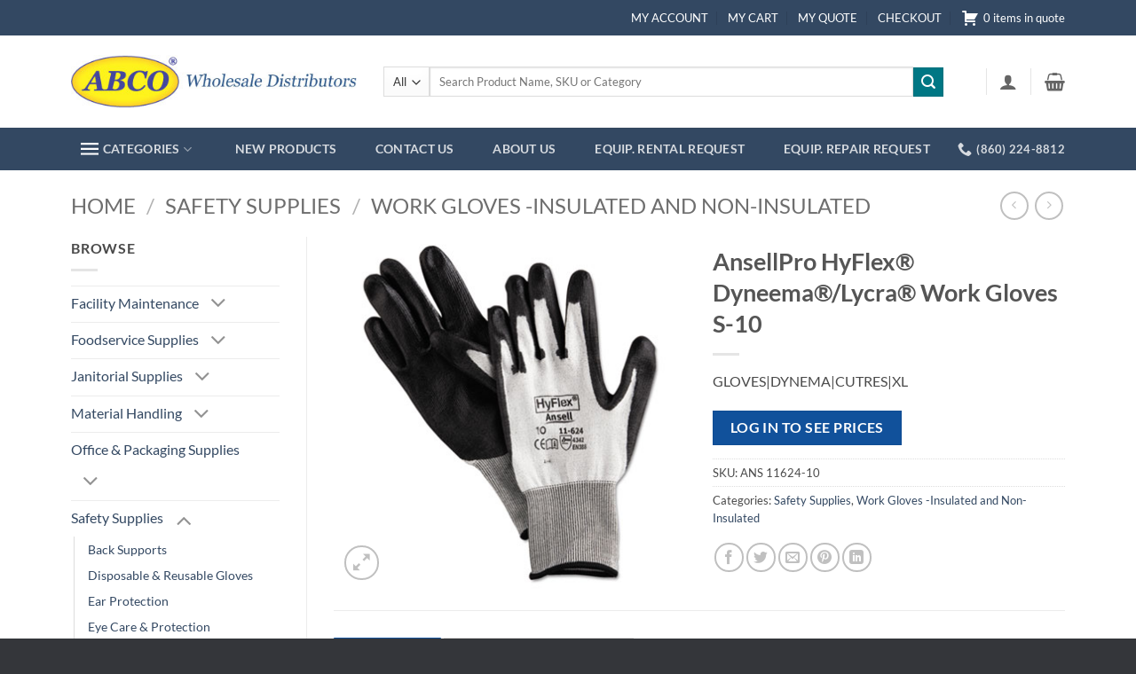

--- FILE ---
content_type: text/html; charset=UTF-8
request_url: https://shop-abco.com/product/ansellpro-hyflex-dyneema-lycra-work-gloves/
body_size: 39633
content:
<!DOCTYPE html>
<html lang="en-US" class="loading-site no-js">
<head>
	<meta charset="UTF-8" />
	<link rel="profile" href="http://gmpg.org/xfn/11" />
	<link rel="pingback" href="https://shop-abco.com/xmlrpc.php" />

	<script>(function(html){html.className = html.className.replace(/\bno-js\b/,'js')})(document.documentElement);</script>
<title>AnsellPro HyFlex&#174; Dyneema&#174;/Lycra&#174; Work Gloves S-10 &#8211; ABCO</title>
<meta name='robots' content='max-image-preview:large' />
<meta name="viewport" content="width=device-width, initial-scale=1" /><link rel='prefetch' href='https://shop-abco.com/wp-content/themes/flatsome/assets/js/flatsome.js?ver=e2eddd6c228105dac048' />
<link rel='prefetch' href='https://shop-abco.com/wp-content/themes/flatsome/assets/js/chunk.slider.js?ver=3.20.3' />
<link rel='prefetch' href='https://shop-abco.com/wp-content/themes/flatsome/assets/js/chunk.popups.js?ver=3.20.3' />
<link rel='prefetch' href='https://shop-abco.com/wp-content/themes/flatsome/assets/js/chunk.tooltips.js?ver=3.20.3' />
<link rel='prefetch' href='https://shop-abco.com/wp-content/themes/flatsome/assets/js/woocommerce.js?ver=1c9be63d628ff7c3ff4c' />
<link rel="alternate" type="application/rss+xml" title="ABCO &raquo; Feed" href="https://shop-abco.com/feed/" />
<link rel="alternate" type="application/rss+xml" title="ABCO &raquo; Comments Feed" href="https://shop-abco.com/comments/feed/" />
<link rel="alternate" title="oEmbed (JSON)" type="application/json+oembed" href="https://shop-abco.com/wp-json/oembed/1.0/embed?url=https%3A%2F%2Fshop-abco.com%2Fproduct%2Fansellpro-hyflex-dyneema-lycra-work-gloves%2F" />
<link rel="alternate" title="oEmbed (XML)" type="text/xml+oembed" href="https://shop-abco.com/wp-json/oembed/1.0/embed?url=https%3A%2F%2Fshop-abco.com%2Fproduct%2Fansellpro-hyflex-dyneema-lycra-work-gloves%2F&#038;format=xml" />
<style id='wp-img-auto-sizes-contain-inline-css' type='text/css'>
img:is([sizes=auto i],[sizes^="auto," i]){contain-intrinsic-size:3000px 1500px}
/*# sourceURL=wp-img-auto-sizes-contain-inline-css */
</style>
<link rel='stylesheet' id='wp-components-css' href='https://shop-abco.com/wp-includes/css/dist/components/style.min.css?ver=6.9' type='text/css' media='all' />
<link rel='stylesheet' id='flexible-shipping-ups-blocks-integration-frontend-css' href='https://shop-abco.com/wp-content/plugins/flexible-shipping-ups/build/point-selection-block-frontend.css?ver=1763997745' type='text/css' media='all' />
<link rel='stylesheet' id='flexible-shipping-ups-blocks-integration-editor-css' href='https://shop-abco.com/wp-content/plugins/flexible-shipping-ups/build/point-selection-block.css?ver=1763997745' type='text/css' media='all' />
<link rel='stylesheet' id='addify_csp_front_css-css' href='https://shop-abco.com/wp-content/plugins/role-based-pricing-for-woocommerce//assets/css/addify_csp_front_css.css?ver=1.0' type='text/css' media='all' />
<style id='wp-emoji-styles-inline-css' type='text/css'>

	img.wp-smiley, img.emoji {
		display: inline !important;
		border: none !important;
		box-shadow: none !important;
		height: 1em !important;
		width: 1em !important;
		margin: 0 0.07em !important;
		vertical-align: -0.1em !important;
		background: none !important;
		padding: 0 !important;
	}
/*# sourceURL=wp-emoji-styles-inline-css */
</style>
<link rel='stylesheet' id='formcraft-common-css' href='https://shop-abco.com/wp-content/plugins/formcraft3/dist/formcraft-common.css?ver=3.9.3' type='text/css' media='all' />
<link rel='stylesheet' id='formcraft-form-css' href='https://shop-abco.com/wp-content/plugins/formcraft3/dist/form.css?ver=3.9.3' type='text/css' media='all' />
<link rel='stylesheet' id='afrfq-front-css' href='https://shop-abco.com/wp-content/plugins/woocommerce-request-a-quote/assets/css/afrfq_front.css?ver=1.1' type='text/css' media='all' />
<link rel='stylesheet' id='select2-front-css' href='https://shop-abco.com/wp-content/plugins/woocommerce-request-a-quote//assets/css/select2.css?ver=1.0' type='text/css' media='all' />
<link rel='stylesheet' id='dashicons-css' href='https://shop-abco.com/wp-includes/css/dashicons.min.css?ver=6.9' type='text/css' media='all' />
<link rel='stylesheet' id='aftax-frontc-css' href='https://shop-abco.com/wp-content/plugins/woocommerce-tax-exempt-plugin/assets/css/aftax_front.css?ver=1.0' type='text/css' media='' />
<link rel='stylesheet' id='photoswipe-css' href='https://shop-abco.com/wp-content/plugins/woocommerce/assets/css/photoswipe/photoswipe.min.css?ver=10.3.3' type='text/css' media='all' />
<link rel='stylesheet' id='photoswipe-default-skin-css' href='https://shop-abco.com/wp-content/plugins/woocommerce/assets/css/photoswipe/default-skin/default-skin.min.css?ver=10.3.3' type='text/css' media='all' />
<style id='woocommerce-inline-inline-css' type='text/css'>
.woocommerce form .form-row .required { visibility: visible; }
/*# sourceURL=woocommerce-inline-inline-css */
</style>
<link rel='stylesheet' id='brands-styles-css' href='https://shop-abco.com/wp-content/plugins/woocommerce/assets/css/brands.css?ver=10.3.3' type='text/css' media='all' />
<link rel='stylesheet' id='flatsome-main-css' href='https://shop-abco.com/wp-content/themes/flatsome/assets/css/flatsome.css?ver=3.20.3' type='text/css' media='all' />
<style id='flatsome-main-inline-css' type='text/css'>
@font-face {
				font-family: "fl-icons";
				font-display: block;
				src: url(https://shop-abco.com/wp-content/themes/flatsome/assets/css/icons/fl-icons.eot?v=3.20.3);
				src:
					url(https://shop-abco.com/wp-content/themes/flatsome/assets/css/icons/fl-icons.eot#iefix?v=3.20.3) format("embedded-opentype"),
					url(https://shop-abco.com/wp-content/themes/flatsome/assets/css/icons/fl-icons.woff2?v=3.20.3) format("woff2"),
					url(https://shop-abco.com/wp-content/themes/flatsome/assets/css/icons/fl-icons.ttf?v=3.20.3) format("truetype"),
					url(https://shop-abco.com/wp-content/themes/flatsome/assets/css/icons/fl-icons.woff?v=3.20.3) format("woff"),
					url(https://shop-abco.com/wp-content/themes/flatsome/assets/css/icons/fl-icons.svg?v=3.20.3#fl-icons) format("svg");
			}
/*# sourceURL=flatsome-main-inline-css */
</style>
<link rel='stylesheet' id='flatsome-shop-css' href='https://shop-abco.com/wp-content/themes/flatsome/assets/css/flatsome-shop.css?ver=3.20.3' type='text/css' media='all' />
<link rel='stylesheet' id='flatsome-style-css' href='https://shop-abco.com/wp-content/themes/abco/style.css?ver=3.0' type='text/css' media='all' />
<script type="text/javascript" src="https://shop-abco.com/wp-includes/js/jquery/jquery.min.js?ver=3.7.1" id="jquery-core-js"></script>
<script type="text/javascript" src="https://shop-abco.com/wp-includes/js/jquery/jquery-migrate.min.js?ver=3.4.1" id="jquery-migrate-js"></script>
<script type="text/javascript" src="https://shop-abco.com/wp-content/plugins/role-based-pricing-for-woocommerce/assets/js/addify_csp_front_js.js?ver=1.0" id="af_csp_front_js-js"></script>
<script type="text/javascript" id="my-ajax-script-js-extra">
/* <![CDATA[ */
var myAjaxObject = {"ajaxUrl":"https://shop-abco.com/wp-admin/admin-ajax.php","nonce":"5bdbe73611"};
//# sourceURL=my-ajax-script-js-extra
/* ]]> */
</script>
<script type="text/javascript" src="https://shop-abco.com/wp-content/plugins/role-based-pricing-for-woocommerce/includes/../assets/js/addify_csp_front_js.js?ver=1.0.0" id="my-ajax-script-js"></script>
<script type="text/javascript" id="aftax-frontj-js-extra">
/* <![CDATA[ */
var aftax_php_var = {"admin_url":"https://shop-abco.com/wp-admin/admin-ajax.php","nonce":"73d768b813"};
//# sourceURL=aftax-frontj-js-extra
/* ]]> */
</script>
<script type="text/javascript" src="https://shop-abco.com/wp-content/plugins/woocommerce-tax-exempt-plugin/assets/js/aftax_front.js?ver=1.0" id="aftax-frontj-js"></script>
<script type="text/javascript" src="https://shop-abco.com/wp-content/plugins/woocommerce/assets/js/jquery-blockui/jquery.blockUI.min.js?ver=2.7.0-wc.10.3.3" id="wc-jquery-blockui-js" data-wp-strategy="defer"></script>
<script type="text/javascript" id="wc-add-to-cart-js-extra">
/* <![CDATA[ */
var wc_add_to_cart_params = {"ajax_url":"/wp-admin/admin-ajax.php","wc_ajax_url":"/?wc-ajax=%%endpoint%%","i18n_view_cart":"View cart","cart_url":"https://shop-abco.com/cart/","is_cart":"","cart_redirect_after_add":"no"};
//# sourceURL=wc-add-to-cart-js-extra
/* ]]> */
</script>
<script type="text/javascript" src="https://shop-abco.com/wp-content/plugins/woocommerce/assets/js/frontend/add-to-cart.min.js?ver=10.3.3" id="wc-add-to-cart-js" defer="defer" data-wp-strategy="defer"></script>
<script type="text/javascript" src="https://shop-abco.com/wp-content/plugins/woocommerce/assets/js/photoswipe/photoswipe.min.js?ver=4.1.1-wc.10.3.3" id="wc-photoswipe-js" defer="defer" data-wp-strategy="defer"></script>
<script type="text/javascript" src="https://shop-abco.com/wp-content/plugins/woocommerce/assets/js/photoswipe/photoswipe-ui-default.min.js?ver=4.1.1-wc.10.3.3" id="wc-photoswipe-ui-default-js" defer="defer" data-wp-strategy="defer"></script>
<script type="text/javascript" id="wc-single-product-js-extra">
/* <![CDATA[ */
var wc_single_product_params = {"i18n_required_rating_text":"Please select a rating","i18n_rating_options":["1 of 5 stars","2 of 5 stars","3 of 5 stars","4 of 5 stars","5 of 5 stars"],"i18n_product_gallery_trigger_text":"View full-screen image gallery","review_rating_required":"yes","flexslider":{"rtl":false,"animation":"slide","smoothHeight":true,"directionNav":false,"controlNav":"thumbnails","slideshow":false,"animationSpeed":500,"animationLoop":false,"allowOneSlide":false},"zoom_enabled":"","zoom_options":[],"photoswipe_enabled":"1","photoswipe_options":{"shareEl":false,"closeOnScroll":false,"history":false,"hideAnimationDuration":0,"showAnimationDuration":0},"flexslider_enabled":""};
//# sourceURL=wc-single-product-js-extra
/* ]]> */
</script>
<script type="text/javascript" src="https://shop-abco.com/wp-content/plugins/woocommerce/assets/js/frontend/single-product.min.js?ver=10.3.3" id="wc-single-product-js" defer="defer" data-wp-strategy="defer"></script>
<script type="text/javascript" src="https://shop-abco.com/wp-content/plugins/woocommerce/assets/js/js-cookie/js.cookie.min.js?ver=2.1.4-wc.10.3.3" id="wc-js-cookie-js" data-wp-strategy="defer"></script>
<script type="text/javascript" id="aftax-blocks-frontj-js-extra">
/* <![CDATA[ */
var aftax_php_vars = {"aftax_translation_tax_exempt_notification":"Tax Exempted","aftax_translation_tax_exempt_heading":"Tax Exemption","aftax_translation_tax_exempt_message":"Do you want to include tax exemption?","admin_url":"https://shop-abco.com/wp-admin/admin-ajax.php","nonce":"9d6383155f","is_user_logged_in":"","enable_checkbox_for_logged_in_user":"","enable_message_for_logged_in_user":"","enable_vat_for_logged_in_user":"","enable_checkbox_for_guest_user":"","enable_message_for_guest_user":"","enable_vat_for_guest_user":"","aftax_guest_message":"Tax Exempt","aftax_logged_in_user_message":"Tax Exempt","aftax_enable_auto_tax_exempttion":"yes","vat_field_label":"VAT","dependable_class_name":"","aftax_list_of_all_countries":{"AF":"Afghanistan","AX":"\u00c5land Islands","AL":"Albania","DZ":"Algeria","AS":"American Samoa","AD":"Andorra","AO":"Angola","AI":"Anguilla","AQ":"Antarctica","AG":"Antigua and Barbuda","AR":"Argentina","AM":"Armenia","AW":"Aruba","AU":"Australia","AT":"Austria","AZ":"Azerbaijan","BS":"Bahamas","BH":"Bahrain","BD":"Bangladesh","BB":"Barbados","BY":"Belarus","PW":"Belau","BE":"Belgium","BZ":"Belize","BJ":"Benin","BM":"Bermuda","BT":"Bhutan","BO":"Bolivia","BQ":"Bonaire, Saint Eustatius and Saba","BA":"Bosnia and Herzegovina","BW":"Botswana","BV":"Bouvet Island","BR":"Brazil","IO":"British Indian Ocean Territory","BN":"Brunei","BG":"Bulgaria","BF":"Burkina Faso","BI":"Burundi","KH":"Cambodia","CM":"Cameroon","CA":"Canada","CV":"Cape Verde","KY":"Cayman Islands","CF":"Central African Republic","TD":"Chad","CL":"Chile","CN":"China","CX":"Christmas Island","CC":"Cocos (Keeling) Islands","CO":"Colombia","KM":"Comoros","CG":"Congo (Brazzaville)","CD":"Congo (Kinshasa)","CK":"Cook Islands","CR":"Costa Rica","HR":"Croatia","CU":"Cuba","CW":"Cura&ccedil;ao","CY":"Cyprus","CZ":"Czech Republic","DK":"Denmark","DJ":"Djibouti","DM":"Dominica","DO":"Dominican Republic","EC":"Ecuador","EG":"Egypt","SV":"El Salvador","GQ":"Equatorial Guinea","ER":"Eritrea","EE":"Estonia","SZ":"Eswatini","ET":"Ethiopia","FK":"Falkland Islands","FO":"Faroe Islands","FJ":"Fiji","FI":"Finland","FR":"France","GF":"French Guiana","PF":"French Polynesia","TF":"French Southern Territories","GA":"Gabon","GM":"Gambia","GE":"Georgia","DE":"Germany","GH":"Ghana","GI":"Gibraltar","GR":"Greece","GL":"Greenland","GD":"Grenada","GP":"Guadeloupe","GU":"Guam","GT":"Guatemala","GG":"Guernsey","GN":"Guinea","GW":"Guinea-Bissau","GY":"Guyana","HT":"Haiti","HM":"Heard Island and McDonald Islands","HN":"Honduras","HK":"Hong Kong","HU":"Hungary","IS":"Iceland","IN":"India","ID":"Indonesia","IR":"Iran","IQ":"Iraq","IE":"Ireland","IM":"Isle of Man","IL":"Israel","IT":"Italy","CI":"Ivory Coast","JM":"Jamaica","JP":"Japan","JE":"Jersey","JO":"Jordan","KZ":"Kazakhstan","KE":"Kenya","KI":"Kiribati","XK":"Kosovo","KW":"Kuwait","KG":"Kyrgyzstan","LA":"Laos","LV":"Latvia","LB":"Lebanon","LS":"Lesotho","LR":"Liberia","LY":"Libya","LI":"Liechtenstein","LT":"Lithuania","LU":"Luxembourg","MO":"Macao","MG":"Madagascar","MW":"Malawi","MY":"Malaysia","MV":"Maldives","ML":"Mali","MT":"Malta","MH":"Marshall Islands","MQ":"Martinique","MR":"Mauritania","MU":"Mauritius","YT":"Mayotte","MX":"Mexico","FM":"Micronesia","MD":"Moldova","MC":"Monaco","MN":"Mongolia","ME":"Montenegro","MS":"Montserrat","MA":"Morocco","MZ":"Mozambique","MM":"Myanmar","NA":"Namibia","NR":"Nauru","NP":"Nepal","NL":"Netherlands","NC":"New Caledonia","NZ":"New Zealand","NI":"Nicaragua","NE":"Niger","NG":"Nigeria","NU":"Niue","NF":"Norfolk Island","KP":"North Korea","MK":"North Macedonia","MP":"Northern Mariana Islands","NO":"Norway","OM":"Oman","PK":"Pakistan","PS":"Palestinian Territory","PA":"Panama","PG":"Papua New Guinea","PY":"Paraguay","PE":"Peru","PH":"Philippines","PN":"Pitcairn","PL":"Poland","PT":"Portugal","PR":"Puerto Rico","QA":"Qatar","RE":"Reunion","RO":"Romania","RU":"Russia","RW":"Rwanda","ST":"S&atilde;o Tom&eacute; and Pr&iacute;ncipe","BL":"Saint Barth&eacute;lemy","SH":"Saint Helena","KN":"Saint Kitts and Nevis","LC":"Saint Lucia","SX":"Saint Martin (Dutch part)","MF":"Saint Martin (French part)","PM":"Saint Pierre and Miquelon","VC":"Saint Vincent and the Grenadines","WS":"Samoa","SM":"San Marino","SA":"Saudi Arabia","SN":"Senegal","RS":"Serbia","SC":"Seychelles","SL":"Sierra Leone","SG":"Singapore","SK":"Slovakia","SI":"Slovenia","SB":"Solomon Islands","SO":"Somalia","ZA":"South Africa","GS":"South Georgia/Sandwich Islands","KR":"South Korea","SS":"South Sudan","ES":"Spain","LK":"Sri Lanka","SD":"Sudan","SR":"Suriname","SJ":"Svalbard and Jan Mayen","SE":"Sweden","CH":"Switzerland","SY":"Syria","TW":"Taiwan","TJ":"Tajikistan","TZ":"Tanzania","TH":"Thailand","TL":"Timor-Leste","TG":"Togo","TK":"Tokelau","TO":"Tonga","TT":"Trinidad and Tobago","TN":"Tunisia","TR":"T\u00fcrkiye","TM":"Turkmenistan","TC":"Turks and Caicos Islands","TV":"Tuvalu","UG":"Uganda","UA":"Ukraine","AE":"United Arab Emirates","GB":"United Kingdom (UK)","US":"United States (US)","UM":"United States (US) Minor Outlying Islands","UY":"Uruguay","UZ":"Uzbekistan","VU":"Vanuatu","VA":"Vatican","VE":"Venezuela","VN":"Vietnam","VG":"Virgin Islands (British)","VI":"Virgin Islands (US)","WF":"Wallis and Futuna","EH":"Western Sahara","YE":"Yemen","ZM":"Zambia","ZW":"Zimbabwe"},"aftax_currency_symbol_data":{"aftax_currency_symbol":"$","aftax_currency_pos":"left","aftax_thousand_sep":",","aftax_decimal_sep":".","aftax_num_decimals":"2"},"aftax_vat_number_block":null,"aftax_invalid_vat_notice":"Invalid Vat number.","aftax_is_auto_exemption":"1"};
//# sourceURL=aftax-blocks-frontj-js-extra
/* ]]> */
</script>
<script type="text/javascript" src="https://shop-abco.com/wp-content/plugins/woocommerce-tax-exempt-plugin/blocks-compatibility/tax-exempt-checkout-block/src/js/af-tax-exempt-block/block.js?ver=1.0.1" id="aftax-blocks-frontj-js"></script>
<link rel="https://api.w.org/" href="https://shop-abco.com/wp-json/" /><link rel="alternate" title="JSON" type="application/json" href="https://shop-abco.com/wp-json/wp/v2/product/1453" /><link rel="EditURI" type="application/rsd+xml" title="RSD" href="https://shop-abco.com/xmlrpc.php?rsd" />
<meta name="generator" content="WordPress 6.9" />
<meta name="generator" content="WooCommerce 10.3.3" />
<link rel="canonical" href="https://shop-abco.com/product/ansellpro-hyflex-dyneema-lycra-work-gloves/" />
<link rel='shortlink' href='https://shop-abco.com/?p=1453' />
			<style type="text/css">
				<noscript><style>.woocommerce-product-gallery{ opacity: 1 !important; }</style></noscript>
	<link rel="icon" href="https://shop-abco.com/wp-content/uploads/2021/11/favicon-100x100.png" sizes="32x32" />
<link rel="icon" href="https://shop-abco.com/wp-content/uploads/2021/11/favicon.png" sizes="192x192" />
<link rel="apple-touch-icon" href="https://shop-abco.com/wp-content/uploads/2021/11/favicon.png" />
<meta name="msapplication-TileImage" content="https://shop-abco.com/wp-content/uploads/2021/11/favicon.png" />
<style id="custom-css" type="text/css">:root {--primary-color: #11519B;--fs-color-primary: #11519B;--fs-color-secondary: #007784;--fs-color-success: #627D47;--fs-color-alert: #b20000;--fs-color-base: #4a4a4a;--fs-experimental-link-color: #334862;--fs-experimental-link-color-hover: #111;}.tooltipster-base {--tooltip-color: #fff;--tooltip-bg-color: #000;}.off-canvas-right .mfp-content, .off-canvas-left .mfp-content {--drawer-width: 300px;}.off-canvas .mfp-content.off-canvas-cart {--drawer-width: 360px;}.container-width, .full-width .ubermenu-nav, .container, .row{max-width: 1150px}.row.row-collapse{max-width: 1120px}.row.row-small{max-width: 1142.5px}.row.row-large{max-width: 1180px}.header-main{height: 104px}#logo img{max-height: 104px}#logo{width:322px;}.header-bottom{min-height: 33px}.header-top{min-height: 40px}.transparent .header-main{height: 90px}.transparent #logo img{max-height: 90px}.has-transparent + .page-title:first-of-type,.has-transparent + #main > .page-title,.has-transparent + #main > div > .page-title,.has-transparent + #main .page-header-wrapper:first-of-type .page-title{padding-top: 170px;}.header.show-on-scroll,.stuck .header-main{height:70px!important}.stuck #logo img{max-height: 70px!important}.search-form{ width: 93%;}.header-bottom {background-color: #334862}.top-bar-nav > li > a{line-height: 16px }.header-bottom-nav > li > a{line-height: 48px }@media (max-width: 549px) {.header-main{height: 70px}#logo img{max-height: 70px}}.main-menu-overlay{background-color: #334862}.nav-dropdown-has-arrow.nav-dropdown-has-border li.has-dropdown:before{border-bottom-color: #FFFFFF;}.nav .nav-dropdown{border-color: #FFFFFF }.nav-dropdown-has-arrow li.has-dropdown:after{border-bottom-color: #FFFFFF;}.nav .nav-dropdown{background-color: #FFFFFF}.header-top{background-color:#334862!important;}body{font-family: Lato, sans-serif;}body {font-weight: 400;font-style: normal;}.nav > li > a {font-family: Lato, sans-serif;}.mobile-sidebar-levels-2 .nav > li > ul > li > a {font-family: Lato, sans-serif;}.nav > li > a,.mobile-sidebar-levels-2 .nav > li > ul > li > a {font-weight: 700;font-style: normal;}h1,h2,h3,h4,h5,h6,.heading-font, .off-canvas-center .nav-sidebar.nav-vertical > li > a{font-family: Lato, sans-serif;}h1,h2,h3,h4,h5,h6,.heading-font,.banner h1,.banner h2 {font-weight: 700;font-style: normal;}.alt-font{font-family: "Dancing Script", sans-serif;}.alt-font {font-weight: 400!important;font-style: normal!important;}.header:not(.transparent) .top-bar-nav > li > a {color: #ffffff;}.header:not(.transparent) .header-bottom-nav.nav > li > a:hover,.header:not(.transparent) .header-bottom-nav.nav > li.active > a,.header:not(.transparent) .header-bottom-nav.nav > li.current > a,.header:not(.transparent) .header-bottom-nav.nav > li > a.active,.header:not(.transparent) .header-bottom-nav.nav > li > a.current{color: #425a75;}.header-bottom-nav.nav-line-bottom > li > a:before,.header-bottom-nav.nav-line-grow > li > a:before,.header-bottom-nav.nav-line > li > a:before,.header-bottom-nav.nav-box > li > a:hover,.header-bottom-nav.nav-box > li.active > a,.header-bottom-nav.nav-pills > li > a:hover,.header-bottom-nav.nav-pills > li.active > a{color:#FFF!important;background-color: #425a75;}.has-equal-box-heights .box-image {padding-top: 100%;}.shop-page-title.featured-title .title-bg{ background-image: url(https://shop-abco.com/wp-content/uploads/2021/03/160183.jpg)!important;}@media screen and (min-width: 550px){.products .box-vertical .box-image{min-width: 247px!important;width: 247px!important;}}.footer-2{background-color: #3a3d42}.absolute-footer, html{background-color: #34363a}.page-title-small + main .product-container > .row{padding-top:0;}.nav-vertical-fly-out > li + li {border-top-width: 1px; border-top-style: solid;}.label-new.menu-item > a:after{content:"New";}.label-hot.menu-item > a:after{content:"Hot";}.label-sale.menu-item > a:after{content:"Sale";}.label-popular.menu-item > a:after{content:"Popular";}</style><style id="kirki-inline-styles">/* latin-ext */
@font-face {
  font-family: 'Lato';
  font-style: normal;
  font-weight: 400;
  font-display: swap;
  src: url(https://shop-abco.com/wp-content/fonts/lato/S6uyw4BMUTPHjxAwXjeu.woff2) format('woff2');
  unicode-range: U+0100-02BA, U+02BD-02C5, U+02C7-02CC, U+02CE-02D7, U+02DD-02FF, U+0304, U+0308, U+0329, U+1D00-1DBF, U+1E00-1E9F, U+1EF2-1EFF, U+2020, U+20A0-20AB, U+20AD-20C0, U+2113, U+2C60-2C7F, U+A720-A7FF;
}
/* latin */
@font-face {
  font-family: 'Lato';
  font-style: normal;
  font-weight: 400;
  font-display: swap;
  src: url(https://shop-abco.com/wp-content/fonts/lato/S6uyw4BMUTPHjx4wXg.woff2) format('woff2');
  unicode-range: U+0000-00FF, U+0131, U+0152-0153, U+02BB-02BC, U+02C6, U+02DA, U+02DC, U+0304, U+0308, U+0329, U+2000-206F, U+20AC, U+2122, U+2191, U+2193, U+2212, U+2215, U+FEFF, U+FFFD;
}
/* latin-ext */
@font-face {
  font-family: 'Lato';
  font-style: normal;
  font-weight: 700;
  font-display: swap;
  src: url(https://shop-abco.com/wp-content/fonts/lato/S6u9w4BMUTPHh6UVSwaPGR_p.woff2) format('woff2');
  unicode-range: U+0100-02BA, U+02BD-02C5, U+02C7-02CC, U+02CE-02D7, U+02DD-02FF, U+0304, U+0308, U+0329, U+1D00-1DBF, U+1E00-1E9F, U+1EF2-1EFF, U+2020, U+20A0-20AB, U+20AD-20C0, U+2113, U+2C60-2C7F, U+A720-A7FF;
}
/* latin */
@font-face {
  font-family: 'Lato';
  font-style: normal;
  font-weight: 700;
  font-display: swap;
  src: url(https://shop-abco.com/wp-content/fonts/lato/S6u9w4BMUTPHh6UVSwiPGQ.woff2) format('woff2');
  unicode-range: U+0000-00FF, U+0131, U+0152-0153, U+02BB-02BC, U+02C6, U+02DA, U+02DC, U+0304, U+0308, U+0329, U+2000-206F, U+20AC, U+2122, U+2191, U+2193, U+2212, U+2215, U+FEFF, U+FFFD;
}/* vietnamese */
@font-face {
  font-family: 'Dancing Script';
  font-style: normal;
  font-weight: 400;
  font-display: swap;
  src: url(https://shop-abco.com/wp-content/fonts/dancing-script/If2cXTr6YS-zF4S-kcSWSVi_sxjsohD9F50Ruu7BMSo3Rep8ltA.woff2) format('woff2');
  unicode-range: U+0102-0103, U+0110-0111, U+0128-0129, U+0168-0169, U+01A0-01A1, U+01AF-01B0, U+0300-0301, U+0303-0304, U+0308-0309, U+0323, U+0329, U+1EA0-1EF9, U+20AB;
}
/* latin-ext */
@font-face {
  font-family: 'Dancing Script';
  font-style: normal;
  font-weight: 400;
  font-display: swap;
  src: url(https://shop-abco.com/wp-content/fonts/dancing-script/If2cXTr6YS-zF4S-kcSWSVi_sxjsohD9F50Ruu7BMSo3ROp8ltA.woff2) format('woff2');
  unicode-range: U+0100-02BA, U+02BD-02C5, U+02C7-02CC, U+02CE-02D7, U+02DD-02FF, U+0304, U+0308, U+0329, U+1D00-1DBF, U+1E00-1E9F, U+1EF2-1EFF, U+2020, U+20A0-20AB, U+20AD-20C0, U+2113, U+2C60-2C7F, U+A720-A7FF;
}
/* latin */
@font-face {
  font-family: 'Dancing Script';
  font-style: normal;
  font-weight: 400;
  font-display: swap;
  src: url(https://shop-abco.com/wp-content/fonts/dancing-script/If2cXTr6YS-zF4S-kcSWSVi_sxjsohD9F50Ruu7BMSo3Sup8.woff2) format('woff2');
  unicode-range: U+0000-00FF, U+0131, U+0152-0153, U+02BB-02BC, U+02C6, U+02DA, U+02DC, U+0304, U+0308, U+0329, U+2000-206F, U+20AC, U+2122, U+2191, U+2193, U+2212, U+2215, U+FEFF, U+FFFD;
}</style><link rel='stylesheet' id='wc-blocks-style-css' href='https://shop-abco.com/wp-content/plugins/woocommerce/assets/client/blocks/wc-blocks.css?ver=wc-10.3.3' type='text/css' media='all' />
<style id='global-styles-inline-css' type='text/css'>
:root{--wp--preset--aspect-ratio--square: 1;--wp--preset--aspect-ratio--4-3: 4/3;--wp--preset--aspect-ratio--3-4: 3/4;--wp--preset--aspect-ratio--3-2: 3/2;--wp--preset--aspect-ratio--2-3: 2/3;--wp--preset--aspect-ratio--16-9: 16/9;--wp--preset--aspect-ratio--9-16: 9/16;--wp--preset--color--black: #000000;--wp--preset--color--cyan-bluish-gray: #abb8c3;--wp--preset--color--white: #ffffff;--wp--preset--color--pale-pink: #f78da7;--wp--preset--color--vivid-red: #cf2e2e;--wp--preset--color--luminous-vivid-orange: #ff6900;--wp--preset--color--luminous-vivid-amber: #fcb900;--wp--preset--color--light-green-cyan: #7bdcb5;--wp--preset--color--vivid-green-cyan: #00d084;--wp--preset--color--pale-cyan-blue: #8ed1fc;--wp--preset--color--vivid-cyan-blue: #0693e3;--wp--preset--color--vivid-purple: #9b51e0;--wp--preset--color--primary: #11519B;--wp--preset--color--secondary: #007784;--wp--preset--color--success: #627D47;--wp--preset--color--alert: #b20000;--wp--preset--gradient--vivid-cyan-blue-to-vivid-purple: linear-gradient(135deg,rgb(6,147,227) 0%,rgb(155,81,224) 100%);--wp--preset--gradient--light-green-cyan-to-vivid-green-cyan: linear-gradient(135deg,rgb(122,220,180) 0%,rgb(0,208,130) 100%);--wp--preset--gradient--luminous-vivid-amber-to-luminous-vivid-orange: linear-gradient(135deg,rgb(252,185,0) 0%,rgb(255,105,0) 100%);--wp--preset--gradient--luminous-vivid-orange-to-vivid-red: linear-gradient(135deg,rgb(255,105,0) 0%,rgb(207,46,46) 100%);--wp--preset--gradient--very-light-gray-to-cyan-bluish-gray: linear-gradient(135deg,rgb(238,238,238) 0%,rgb(169,184,195) 100%);--wp--preset--gradient--cool-to-warm-spectrum: linear-gradient(135deg,rgb(74,234,220) 0%,rgb(151,120,209) 20%,rgb(207,42,186) 40%,rgb(238,44,130) 60%,rgb(251,105,98) 80%,rgb(254,248,76) 100%);--wp--preset--gradient--blush-light-purple: linear-gradient(135deg,rgb(255,206,236) 0%,rgb(152,150,240) 100%);--wp--preset--gradient--blush-bordeaux: linear-gradient(135deg,rgb(254,205,165) 0%,rgb(254,45,45) 50%,rgb(107,0,62) 100%);--wp--preset--gradient--luminous-dusk: linear-gradient(135deg,rgb(255,203,112) 0%,rgb(199,81,192) 50%,rgb(65,88,208) 100%);--wp--preset--gradient--pale-ocean: linear-gradient(135deg,rgb(255,245,203) 0%,rgb(182,227,212) 50%,rgb(51,167,181) 100%);--wp--preset--gradient--electric-grass: linear-gradient(135deg,rgb(202,248,128) 0%,rgb(113,206,126) 100%);--wp--preset--gradient--midnight: linear-gradient(135deg,rgb(2,3,129) 0%,rgb(40,116,252) 100%);--wp--preset--font-size--small: 13px;--wp--preset--font-size--medium: 20px;--wp--preset--font-size--large: 36px;--wp--preset--font-size--x-large: 42px;--wp--preset--spacing--20: 0.44rem;--wp--preset--spacing--30: 0.67rem;--wp--preset--spacing--40: 1rem;--wp--preset--spacing--50: 1.5rem;--wp--preset--spacing--60: 2.25rem;--wp--preset--spacing--70: 3.38rem;--wp--preset--spacing--80: 5.06rem;--wp--preset--shadow--natural: 6px 6px 9px rgba(0, 0, 0, 0.2);--wp--preset--shadow--deep: 12px 12px 50px rgba(0, 0, 0, 0.4);--wp--preset--shadow--sharp: 6px 6px 0px rgba(0, 0, 0, 0.2);--wp--preset--shadow--outlined: 6px 6px 0px -3px rgb(255, 255, 255), 6px 6px rgb(0, 0, 0);--wp--preset--shadow--crisp: 6px 6px 0px rgb(0, 0, 0);}:where(body) { margin: 0; }.wp-site-blocks > .alignleft { float: left; margin-right: 2em; }.wp-site-blocks > .alignright { float: right; margin-left: 2em; }.wp-site-blocks > .aligncenter { justify-content: center; margin-left: auto; margin-right: auto; }:where(.is-layout-flex){gap: 0.5em;}:where(.is-layout-grid){gap: 0.5em;}.is-layout-flow > .alignleft{float: left;margin-inline-start: 0;margin-inline-end: 2em;}.is-layout-flow > .alignright{float: right;margin-inline-start: 2em;margin-inline-end: 0;}.is-layout-flow > .aligncenter{margin-left: auto !important;margin-right: auto !important;}.is-layout-constrained > .alignleft{float: left;margin-inline-start: 0;margin-inline-end: 2em;}.is-layout-constrained > .alignright{float: right;margin-inline-start: 2em;margin-inline-end: 0;}.is-layout-constrained > .aligncenter{margin-left: auto !important;margin-right: auto !important;}.is-layout-constrained > :where(:not(.alignleft):not(.alignright):not(.alignfull)){margin-left: auto !important;margin-right: auto !important;}body .is-layout-flex{display: flex;}.is-layout-flex{flex-wrap: wrap;align-items: center;}.is-layout-flex > :is(*, div){margin: 0;}body .is-layout-grid{display: grid;}.is-layout-grid > :is(*, div){margin: 0;}body{padding-top: 0px;padding-right: 0px;padding-bottom: 0px;padding-left: 0px;}a:where(:not(.wp-element-button)){text-decoration: none;}:root :where(.wp-element-button, .wp-block-button__link){background-color: #32373c;border-width: 0;color: #fff;font-family: inherit;font-size: inherit;font-style: inherit;font-weight: inherit;letter-spacing: inherit;line-height: inherit;padding-top: calc(0.667em + 2px);padding-right: calc(1.333em + 2px);padding-bottom: calc(0.667em + 2px);padding-left: calc(1.333em + 2px);text-decoration: none;text-transform: inherit;}.has-black-color{color: var(--wp--preset--color--black) !important;}.has-cyan-bluish-gray-color{color: var(--wp--preset--color--cyan-bluish-gray) !important;}.has-white-color{color: var(--wp--preset--color--white) !important;}.has-pale-pink-color{color: var(--wp--preset--color--pale-pink) !important;}.has-vivid-red-color{color: var(--wp--preset--color--vivid-red) !important;}.has-luminous-vivid-orange-color{color: var(--wp--preset--color--luminous-vivid-orange) !important;}.has-luminous-vivid-amber-color{color: var(--wp--preset--color--luminous-vivid-amber) !important;}.has-light-green-cyan-color{color: var(--wp--preset--color--light-green-cyan) !important;}.has-vivid-green-cyan-color{color: var(--wp--preset--color--vivid-green-cyan) !important;}.has-pale-cyan-blue-color{color: var(--wp--preset--color--pale-cyan-blue) !important;}.has-vivid-cyan-blue-color{color: var(--wp--preset--color--vivid-cyan-blue) !important;}.has-vivid-purple-color{color: var(--wp--preset--color--vivid-purple) !important;}.has-primary-color{color: var(--wp--preset--color--primary) !important;}.has-secondary-color{color: var(--wp--preset--color--secondary) !important;}.has-success-color{color: var(--wp--preset--color--success) !important;}.has-alert-color{color: var(--wp--preset--color--alert) !important;}.has-black-background-color{background-color: var(--wp--preset--color--black) !important;}.has-cyan-bluish-gray-background-color{background-color: var(--wp--preset--color--cyan-bluish-gray) !important;}.has-white-background-color{background-color: var(--wp--preset--color--white) !important;}.has-pale-pink-background-color{background-color: var(--wp--preset--color--pale-pink) !important;}.has-vivid-red-background-color{background-color: var(--wp--preset--color--vivid-red) !important;}.has-luminous-vivid-orange-background-color{background-color: var(--wp--preset--color--luminous-vivid-orange) !important;}.has-luminous-vivid-amber-background-color{background-color: var(--wp--preset--color--luminous-vivid-amber) !important;}.has-light-green-cyan-background-color{background-color: var(--wp--preset--color--light-green-cyan) !important;}.has-vivid-green-cyan-background-color{background-color: var(--wp--preset--color--vivid-green-cyan) !important;}.has-pale-cyan-blue-background-color{background-color: var(--wp--preset--color--pale-cyan-blue) !important;}.has-vivid-cyan-blue-background-color{background-color: var(--wp--preset--color--vivid-cyan-blue) !important;}.has-vivid-purple-background-color{background-color: var(--wp--preset--color--vivid-purple) !important;}.has-primary-background-color{background-color: var(--wp--preset--color--primary) !important;}.has-secondary-background-color{background-color: var(--wp--preset--color--secondary) !important;}.has-success-background-color{background-color: var(--wp--preset--color--success) !important;}.has-alert-background-color{background-color: var(--wp--preset--color--alert) !important;}.has-black-border-color{border-color: var(--wp--preset--color--black) !important;}.has-cyan-bluish-gray-border-color{border-color: var(--wp--preset--color--cyan-bluish-gray) !important;}.has-white-border-color{border-color: var(--wp--preset--color--white) !important;}.has-pale-pink-border-color{border-color: var(--wp--preset--color--pale-pink) !important;}.has-vivid-red-border-color{border-color: var(--wp--preset--color--vivid-red) !important;}.has-luminous-vivid-orange-border-color{border-color: var(--wp--preset--color--luminous-vivid-orange) !important;}.has-luminous-vivid-amber-border-color{border-color: var(--wp--preset--color--luminous-vivid-amber) !important;}.has-light-green-cyan-border-color{border-color: var(--wp--preset--color--light-green-cyan) !important;}.has-vivid-green-cyan-border-color{border-color: var(--wp--preset--color--vivid-green-cyan) !important;}.has-pale-cyan-blue-border-color{border-color: var(--wp--preset--color--pale-cyan-blue) !important;}.has-vivid-cyan-blue-border-color{border-color: var(--wp--preset--color--vivid-cyan-blue) !important;}.has-vivid-purple-border-color{border-color: var(--wp--preset--color--vivid-purple) !important;}.has-primary-border-color{border-color: var(--wp--preset--color--primary) !important;}.has-secondary-border-color{border-color: var(--wp--preset--color--secondary) !important;}.has-success-border-color{border-color: var(--wp--preset--color--success) !important;}.has-alert-border-color{border-color: var(--wp--preset--color--alert) !important;}.has-vivid-cyan-blue-to-vivid-purple-gradient-background{background: var(--wp--preset--gradient--vivid-cyan-blue-to-vivid-purple) !important;}.has-light-green-cyan-to-vivid-green-cyan-gradient-background{background: var(--wp--preset--gradient--light-green-cyan-to-vivid-green-cyan) !important;}.has-luminous-vivid-amber-to-luminous-vivid-orange-gradient-background{background: var(--wp--preset--gradient--luminous-vivid-amber-to-luminous-vivid-orange) !important;}.has-luminous-vivid-orange-to-vivid-red-gradient-background{background: var(--wp--preset--gradient--luminous-vivid-orange-to-vivid-red) !important;}.has-very-light-gray-to-cyan-bluish-gray-gradient-background{background: var(--wp--preset--gradient--very-light-gray-to-cyan-bluish-gray) !important;}.has-cool-to-warm-spectrum-gradient-background{background: var(--wp--preset--gradient--cool-to-warm-spectrum) !important;}.has-blush-light-purple-gradient-background{background: var(--wp--preset--gradient--blush-light-purple) !important;}.has-blush-bordeaux-gradient-background{background: var(--wp--preset--gradient--blush-bordeaux) !important;}.has-luminous-dusk-gradient-background{background: var(--wp--preset--gradient--luminous-dusk) !important;}.has-pale-ocean-gradient-background{background: var(--wp--preset--gradient--pale-ocean) !important;}.has-electric-grass-gradient-background{background: var(--wp--preset--gradient--electric-grass) !important;}.has-midnight-gradient-background{background: var(--wp--preset--gradient--midnight) !important;}.has-small-font-size{font-size: var(--wp--preset--font-size--small) !important;}.has-medium-font-size{font-size: var(--wp--preset--font-size--medium) !important;}.has-large-font-size{font-size: var(--wp--preset--font-size--large) !important;}.has-x-large-font-size{font-size: var(--wp--preset--font-size--x-large) !important;}
/*# sourceURL=global-styles-inline-css */
</style>
<link rel='stylesheet' id='wc-authnet-blocks-checkout-style-css' href='https://shop-abco.com/wp-content/plugins/woo-authorize-net-gateway-enterprise/build/style-index.css?ver=b17b78325e1e0c19c581' type='text/css' media='all' />
</head>

<body class="wp-singular product-template-default single single-product postid-1453 wp-theme-flatsome wp-child-theme-abco theme-flatsome woocommerce woocommerce-page woocommerce-no-js lightbox nav-dropdown-has-arrow nav-dropdown-has-shadow nav-dropdown-has-border">


<a class="skip-link screen-reader-text" href="#main">Skip to content</a>

<div id="wrapper">

	
	<header id="header" class="header has-sticky sticky-jump">
		<div class="header-wrapper">
			<div id="top-bar" class="header-top hide-for-sticky">
    <div class="flex-row container">
      <div class="flex-col hide-for-medium flex-left">
          <ul class="nav nav-left medium-nav-center nav-small  nav-divided">
                        </ul>
      </div>

      <div class="flex-col hide-for-medium flex-center">
          <ul class="nav nav-center nav-small  nav-divided">
                        </ul>
      </div>

      <div class="flex-col hide-for-medium flex-right">
         <ul class="nav top-bar-nav nav-right nav-small  nav-divided">
              <li id="menu-item-214" class="menu-item menu-item-type-custom menu-item-object-custom menu-item-214 menu-item-design-default"><a href="/my-account/" class="nav-top-link">MY ACCOUNT</a></li>
<li id="menu-item-215" class="menu-item menu-item-type-custom menu-item-object-custom menu-item-215 menu-item-design-default"><a href="/cart" class="nav-top-link">MY CART</a></li>
<li id="menu-item-216" class="menu-item menu-item-type-custom menu-item-object-custom menu-item-216 menu-item-design-default"><a href="/request-a-quote/" class="nav-top-link">MY QUOTE</a></li>
<li id="menu-item-217" class="menu-item menu-item-type-custom menu-item-object-custom menu-item-217 menu-item-design-default"><a href="/checkout" class="nav-top-link">CHECKOUT</a></li>


	<li id="quote-li" class="quote-li">
		<a class="afrq-menu-item" href="https://shop-abco.com/request-a-quote/" title="View Quote">
			<span class="dashicons dashicons-cart dashiconsc"></span>
			<span id="total-items" class="totalitems">
				0 items in quote			</span>
		</a>
		
<div class="mini-quote-dropdown">
	
	<p class="addify-rfq-mini-cart__empty-message">No products in the Quote Basket.</p>


</div>

	</li>
          </ul>
      </div>

            <div class="flex-col show-for-medium flex-grow">
          <ul class="nav nav-center nav-small mobile-nav  nav-divided">
              <li class="html custom html_topbar_left"><strong class="uppercase"></strong></li>          </ul>
      </div>
      
    </div>
</div>
<div id="masthead" class="header-main hide-for-sticky">
      <div class="header-inner flex-row container logo-left medium-logo-center" role="navigation">

          <!-- Logo -->
          <div id="logo" class="flex-col logo">
            
<!-- Header logo -->
<a href="https://shop-abco.com/" title="ABCO -  Shop ABCO" rel="home">
		<img width="409" height="76" src="https://shop-abco.com/wp-content/uploads/2023/01/logo.jpg" class="header_logo header-logo" alt="ABCO"/><img  width="409" height="76" src="https://shop-abco.com/wp-content/uploads/2023/01/logo.jpg" class="header-logo-dark" alt="ABCO"/></a>
          </div>

          <!-- Mobile Left Elements -->
          <div class="flex-col show-for-medium flex-left">
            <ul class="mobile-nav nav nav-left ">
              <li class="nav-icon has-icon">
			<a href="#" class="is-small" data-open="#main-menu" data-pos="left" data-bg="main-menu-overlay" role="button" aria-label="Menu" aria-controls="main-menu" aria-expanded="false" aria-haspopup="dialog" data-flatsome-role-button>
			<i class="icon-menu" aria-hidden="true"></i>			<span class="menu-title uppercase hide-for-small">Menu</span>		</a>
	</li>
            </ul>
          </div>

          <!-- Left Elements -->
          <div class="flex-col hide-for-medium flex-left
            flex-grow">
            <ul class="header-nav header-nav-main nav nav-left  nav-uppercase" >
              <li class="header-search-form search-form html relative has-icon">
	<div class="header-search-form-wrapper">
		<div class="searchform-wrapper ux-search-box relative is-normal"><form role="search" method="get" class="searchform" action="https://shop-abco.com/">
	<div class="flex-row relative">
					<div class="flex-col search-form-categories">
				<select class="search_categories resize-select mb-0" name="product_cat"><option value="" selected='selected'>All</option><option value="default">Default</option><option value="facility-maintenance">Facility Maintenance</option><option value="breakroom">Foodservice Supplies</option><option value="indoor-outdoor-utility-containers-lids">Indoor / Outdoor Utility Containers &amp; Lids</option><option value="chemicals-janitorial-supply">Janitorial Supplies</option><option value="storage-material-handling">Material Handling</option><option value="office-supplies">Office &amp; Packaging Supplies</option><option value="safety">Safety Supplies</option><option value="smoking-management">Smoking Management</option><option value="soaps-dispensers">Soaps &amp; Dispensers</option><option value="specialty-mop-heads">Specialty Mop Heads</option><option value="standard-roll-dispensers">Standard Roll Dispensers</option><option value="staples-desktop-and-staple-removers">Staples - Desktop and Staple Removers</option><option value="step-on-metal">Step-On - Metal</option><option value="step-on-plastic-fiberglass">Step-On - Plastic &amp; Fiberglass</option><option value="street-brooms">Street Brooms</option><option value="tampons">Tampons</option><option value="tilt-trucks">Tilt Trucks</option><option value="toilet-seat-covers-dispensers">Toilet Seat Covers &amp; Dispensers</option><option value="toilet-tissue-dispensers">Toilet Tissue &amp; Dispensers</option><option value="transport-storage">Transport &amp; Storage</option><option value="upright-natural-fiber">Upright--natural Fiber</option><option value="upright-plastic">Upright--plastic</option><option value="urinal-bowl">Urinal &amp; Bowl</option><option value="urinal-blocks">Urinal Blocks</option><option value="urinal-screens">Urinal Screens</option><option value="utility">Utility</option><option value="utility-cube-trucks">Utility / Cube Trucks</option><option value="utility-carts">Utility Carts</option><option value="vehicle-wash">Vehicle Wash</option><option value="warewashing">Warewashing</option><option value="wastebaskets">Wastebaskets</option><option value="wax-paper-liners">Wax Paper Liners</option><option value="wiper-roll-dispenser">Wiper Roll Dispenser</option><option value="wipers">Wipers</option><option value="wringers-bucket-pails">Wringers Bucket &amp; Pails</option></select>			</div>
						<div class="flex-col flex-grow">
			<label class="screen-reader-text" for="woocommerce-product-search-field-0">Search for:</label>
			<input type="search" id="woocommerce-product-search-field-0" class="search-field mb-0" placeholder="Search Product Name, SKU or Category" value="" name="s" />
			<input type="hidden" name="post_type" value="product" />
					</div>
		<div class="flex-col">
			<button type="submit" value="Search" class="ux-search-submit submit-button secondary button  icon mb-0" aria-label="Submit">
				<i class="icon-search" aria-hidden="true"></i>			</button>
		</div>
	</div>
	<div class="live-search-results text-left z-top"></div>
</form>
</div>	</div>
</li>
            </ul>
          </div>

          <!-- Right Elements -->
          <div class="flex-col hide-for-medium flex-right">
            <ul class="header-nav header-nav-main nav nav-right  nav-uppercase">
              <li class="header-divider"></li>
<li class="account-item has-icon">

	<a href="https://shop-abco.com/my-account/" class="nav-top-link nav-top-not-logged-in is-small is-small" title="Login" role="button" data-open="#login-form-popup" aria-label="Login" aria-controls="login-form-popup" aria-expanded="false" aria-haspopup="dialog" data-flatsome-role-button>
		<i class="icon-user" aria-hidden="true"></i>	</a>




</li>
<li class="header-divider"></li><li class="cart-item has-icon has-dropdown">

<a href="https://shop-abco.com/cart/" class="header-cart-link nav-top-link is-small" title="Cart" aria-label="View cart" aria-expanded="false" aria-haspopup="true" role="button" data-flatsome-role-button>


    <i class="icon-shopping-basket" aria-hidden="true" data-icon-label="0"></i>  </a>

 <ul class="nav-dropdown nav-dropdown-simple">
    <li class="html widget_shopping_cart">
      <div class="widget_shopping_cart_content">
        

	<div class="ux-mini-cart-empty flex flex-row-col text-center pt pb">
				<div class="ux-mini-cart-empty-icon">
			<svg aria-hidden="true" xmlns="http://www.w3.org/2000/svg" viewBox="0 0 17 19" style="opacity:.1;height:80px;">
				<path d="M8.5 0C6.7 0 5.3 1.2 5.3 2.7v2H2.1c-.3 0-.6.3-.7.7L0 18.2c0 .4.2.8.6.8h15.7c.4 0 .7-.3.7-.7v-.1L15.6 5.4c0-.3-.3-.6-.7-.6h-3.2v-2c0-1.6-1.4-2.8-3.2-2.8zM6.7 2.7c0-.8.8-1.4 1.8-1.4s1.8.6 1.8 1.4v2H6.7v-2zm7.5 3.4 1.3 11.5h-14L2.8 6.1h2.5v1.4c0 .4.3.7.7.7.4 0 .7-.3.7-.7V6.1h3.5v1.4c0 .4.3.7.7.7s.7-.3.7-.7V6.1h2.6z" fill-rule="evenodd" clip-rule="evenodd" fill="currentColor"></path>
			</svg>
		</div>
				<p class="woocommerce-mini-cart__empty-message empty">No products in the cart.</p>
					<p class="return-to-shop">
				<a class="button primary wc-backward" href="https://shop-abco.com/shop/">
					Return to shop				</a>
			</p>
				</div>


      </div>
    </li>
     </ul>

</li>
            </ul>
          </div>

          <!-- Mobile Right Elements -->
          <div class="flex-col show-for-medium flex-right">
            <ul class="mobile-nav nav nav-right ">
              
<li class="account-item has-icon">
		<a href="https://shop-abco.com/my-account/" class="account-link-mobile is-small" title="My account" aria-label="My account">
		<i class="icon-user" aria-hidden="true"></i>	</a>
	</li>
<li class="cart-item has-icon">


		<a href="https://shop-abco.com/cart/" class="header-cart-link nav-top-link is-small off-canvas-toggle" title="Cart" aria-label="View cart" aria-expanded="false" aria-haspopup="dialog" role="button" data-open="#cart-popup" data-class="off-canvas-cart" data-pos="right" aria-controls="cart-popup" data-flatsome-role-button>

  	<i class="icon-shopping-basket" aria-hidden="true" data-icon-label="0"></i>  </a>


  <!-- Cart Sidebar Popup -->
  <div id="cart-popup" class="mfp-hide">
  <div class="cart-popup-inner inner-padding cart-popup-inner--sticky">
      <div class="cart-popup-title text-center">
          <span class="heading-font uppercase">Cart</span>
          <div class="is-divider"></div>
      </div>
	  <div class="widget_shopping_cart">
		  <div class="widget_shopping_cart_content">
			  

	<div class="ux-mini-cart-empty flex flex-row-col text-center pt pb">
				<div class="ux-mini-cart-empty-icon">
			<svg aria-hidden="true" xmlns="http://www.w3.org/2000/svg" viewBox="0 0 17 19" style="opacity:.1;height:80px;">
				<path d="M8.5 0C6.7 0 5.3 1.2 5.3 2.7v2H2.1c-.3 0-.6.3-.7.7L0 18.2c0 .4.2.8.6.8h15.7c.4 0 .7-.3.7-.7v-.1L15.6 5.4c0-.3-.3-.6-.7-.6h-3.2v-2c0-1.6-1.4-2.8-3.2-2.8zM6.7 2.7c0-.8.8-1.4 1.8-1.4s1.8.6 1.8 1.4v2H6.7v-2zm7.5 3.4 1.3 11.5h-14L2.8 6.1h2.5v1.4c0 .4.3.7.7.7.4 0 .7-.3.7-.7V6.1h3.5v1.4c0 .4.3.7.7.7s.7-.3.7-.7V6.1h2.6z" fill-rule="evenodd" clip-rule="evenodd" fill="currentColor"></path>
			</svg>
		</div>
				<p class="woocommerce-mini-cart__empty-message empty">No products in the cart.</p>
					<p class="return-to-shop">
				<a class="button primary wc-backward" href="https://shop-abco.com/shop/">
					Return to shop				</a>
			</p>
				</div>


		  </div>
	  </div>
               </div>
  </div>

</li>
            </ul>
          </div>

      </div>

            <div class="container"><div class="top-divider full-width"></div></div>
      </div>
<div id="wide-nav" class="header-bottom wide-nav nav-dark hide-for-medium">
    <div class="flex-row container">

                        <div class="flex-col hide-for-medium flex-left">
                <ul class="nav header-nav header-bottom-nav nav-left  nav-box nav-size-medium nav-spacing-large nav-uppercase">
                    <li id="menu-item-219" class="menu-item menu-item-type-custom menu-item-object-custom menu-item-has-children menu-item-219 menu-item-design-default has-dropdown has-icon-left"><a href="/shop/" class="nav-top-link" aria-expanded="false" aria-haspopup="menu"><img class="ux-menu-icon" width="20" height="20" src="https://shop-abco.com/wp-content/uploads/2021/03/white-menu-1.svg" alt="" />CATEGORIES<i class="icon-angle-down" aria-hidden="true"></i></a>
<ul class="sub-menu nav-dropdown nav-dropdown-simple">
	<li id="menu-item-30663" class="menu-item menu-item-type-taxonomy menu-item-object-product_cat menu-item-30663"><a href="https://shop-abco.com/product-category/facility-maintenance/">Facility Maintenance</a></li>
	<li id="menu-item-30661" class="menu-item menu-item-type-taxonomy menu-item-object-product_cat menu-item-30661"><a href="https://shop-abco.com/product-category/breakroom/">Foodservice Supplies</a></li>
	<li id="menu-item-30662" class="menu-item menu-item-type-taxonomy menu-item-object-product_cat menu-item-30662"><a href="https://shop-abco.com/product-category/chemicals-janitorial-supply/">Janitorial Supplies</a></li>
	<li id="menu-item-30673" class="menu-item menu-item-type-taxonomy menu-item-object-product_cat menu-item-30673"><a href="https://shop-abco.com/product-category/storage-material-handling/">Material Handling</a></li>
	<li id="menu-item-30667" class="menu-item menu-item-type-taxonomy menu-item-object-product_cat menu-item-30667"><a href="https://shop-abco.com/product-category/office-supplies/">Office &amp; Packaging Supplies</a></li>
	<li id="menu-item-30670" class="menu-item menu-item-type-taxonomy menu-item-object-product_cat current-product-ancestor current-menu-parent current-product-parent menu-item-30670 active"><a href="https://shop-abco.com/product-category/safety/">Safety Supplies</a></li>
</ul>
</li>
<li id="menu-item-221" class="menu-item menu-item-type-custom menu-item-object-custom menu-item-221 menu-item-design-default"><a href="/shop/?orderby=date" class="nav-top-link">NEW PRODUCTS</a></li>
<li id="menu-item-222" class="menu-item menu-item-type-custom menu-item-object-custom menu-item-222 menu-item-design-default"><a href="/contact-us" class="nav-top-link">CONTACT US</a></li>
<li id="menu-item-223" class="menu-item menu-item-type-custom menu-item-object-custom menu-item-223 menu-item-design-default"><a href="/about-us" class="nav-top-link">ABOUT US</a></li>
<li id="menu-item-33410" class="menu-item menu-item-type-custom menu-item-object-custom menu-item-33410 menu-item-design-default"><a href="https://shop-abco.com/form-view/4" class="nav-top-link">EQUIP. RENTAL REQUEST</a></li>
<li id="menu-item-33413" class="menu-item menu-item-type-custom menu-item-object-custom menu-item-33413 menu-item-design-default"><a href="https://shop-abco.com/form-view/5" class="nav-top-link">EQUIP. REPAIR REQUEST</a></li>
                </ul>
            </div>
            
            
                        <div class="flex-col hide-for-medium flex-right flex-grow">
              <ul class="nav header-nav header-bottom-nav nav-right  nav-box nav-size-medium nav-spacing-large nav-uppercase">
                   <li class="header-contact-wrapper">
		<ul id="header-contact" class="nav medium-nav-center nav-divided nav-uppercase header-contact">
		
			
			
						<li>
			  <a href="tel:(860) 224-8812" class="tooltip" title="(860) 224-8812">
			     <i class="icon-phone" aria-hidden="true" style="font-size:16px;"></i>			      <span>(860) 224-8812</span>
			  </a>
			</li>
			
				</ul>
</li>
              </ul>
            </div>
            
            
    </div>
</div>

<div class="header-bg-container fill"><div class="header-bg-image fill"></div><div class="header-bg-color fill"></div></div>		</div>
	</header>

	<div class="page-title shop-page-title product-page-title">
	<div class="page-title-inner flex-row medium-flex-wrap container">
	  <div class="flex-col flex-grow medium-text-center">
	  		<div class="is-xlarge">
	<nav class="woocommerce-breadcrumb breadcrumbs uppercase" aria-label="Breadcrumb"><a href="https://shop-abco.com">Home</a> <span class="divider">&#47;</span> <a href="https://shop-abco.com/product-category/safety/">Safety Supplies</a> <span class="divider">&#47;</span> <a href="https://shop-abco.com/product-category/safety/work-gloves/">Work Gloves -Insulated and Non-Insulated</a></nav></div>
	  </div>

	   <div class="flex-col medium-text-center">
		   	<ul class="next-prev-thumbs is-small ">         <li class="prod-dropdown has-dropdown">
               <a href="https://shop-abco.com/product/ansellpro-hyflex-dyneema-lycra-work-gloves-2/" rel="next" class="button icon is-outline circle" aria-label="Next product">
                  <i class="icon-angle-left" aria-hidden="true"></i>              </a>
              <div class="nav-dropdown">
                <a title="AnsellPro HyFlex&#174; Dyneema&#174;/Lycra&#174; Work Gloves S-9" href="https://shop-abco.com/product/ansellpro-hyflex-dyneema-lycra-work-gloves-2/">
                <img width="100" height="100" src="https://shop-abco.com/wp-content/uploads/2021/03/160192-100x100.jpg" class="attachment-woocommerce_gallery_thumbnail size-woocommerce_gallery_thumbnail wp-post-image" alt="" decoding="async" srcset="https://shop-abco.com/wp-content/uploads/2021/03/160192-100x100.jpg 100w, https://shop-abco.com/wp-content/uploads/2021/03/160192-280x280.jpg 280w, https://shop-abco.com/wp-content/uploads/2021/03/160192.jpg 400w" sizes="(max-width: 100px) 100vw, 100px" /></a>
              </div>
          </li>
               <li class="prod-dropdown has-dropdown">
               <a href="https://shop-abco.com/product/ansellpro-hyflex-lite-gloves-3/" rel="previous" class="button icon is-outline circle" aria-label="Previous product">
                  <i class="icon-angle-right" aria-hidden="true"></i>              </a>
              <div class="nav-dropdown">
                  <a title="AnsellPro HyFlex&#174; Lite Gloves S-9" href="https://shop-abco.com/product/ansellpro-hyflex-lite-gloves-3/">
                  <img width="100" height="100" src="https://shop-abco.com/wp-content/uploads/2021/03/150540-100x100.jpg" class="attachment-woocommerce_gallery_thumbnail size-woocommerce_gallery_thumbnail wp-post-image" alt="" decoding="async" srcset="https://shop-abco.com/wp-content/uploads/2021/03/150540-100x100.jpg 100w, https://shop-abco.com/wp-content/uploads/2021/03/150540-280x280.jpg 280w, https://shop-abco.com/wp-content/uploads/2021/03/150540.jpg 400w" sizes="(max-width: 100px) 100vw, 100px" /></a>
              </div>
          </li>
      </ul>	   </div>
	</div>
</div>

	<main id="main" class="">

	<div class="shop-container">

		
			<div class="container">
	<div class="woocommerce-notices-wrapper"></div></div>
<div id="product-1453" class="product type-product post-1453 status-publish first instock product_cat-safety product_cat-work-gloves has-post-thumbnail taxable shipping-taxable purchasable product-type-simple">
	<div class="product-main">
 <div class="row content-row row-divided row-large">

 	<div id="product-sidebar" class="col large-3 hide-for-medium shop-sidebar ">
		<aside id="woocommerce_product_categories-13" class="widget woocommerce widget_product_categories"><span class="widget-title shop-sidebar">Browse</span><div class="is-divider small"></div><ul class="product-categories"><li class="cat-item cat-item-25"><a href="https://shop-abco.com/product-category/default/">Default</a></li>
<li class="cat-item cat-item-848 cat-parent"><a href="https://shop-abco.com/product-category/facility-maintenance/">Facility Maintenance</a><ul class='children'>
<li class="cat-item cat-item-1067"><a href="https://shop-abco.com/product-category/facility-maintenance/bathroom-accessories/">Bathroom Accessories</a></li>
<li class="cat-item cat-item-1215"><a href="https://shop-abco.com/product-category/facility-maintenance/batteries/">Batteries</a></li>
<li class="cat-item cat-item-1009"><a href="https://shop-abco.com/product-category/facility-maintenance/door-stops/">Door Stops</a></li>
<li class="cat-item cat-item-1046"><a href="https://shop-abco.com/product-category/facility-maintenance/flashlights/">Flashlights</a></li>
<li class="cat-item cat-item-1522"><a href="https://shop-abco.com/product-category/facility-maintenance/grabbers-pickers/">Grabbers &amp; Pickers</a></li>
<li class="cat-item cat-item-1068"><a href="https://shop-abco.com/product-category/facility-maintenance/hand-dryers/">Hand Dryers</a></li>
<li class="cat-item cat-item-1354"><a href="https://shop-abco.com/product-category/facility-maintenance/ice-melt/">Ice Melt &amp; Accessories</a></li>
<li class="cat-item cat-item-1005"><a href="https://shop-abco.com/product-category/facility-maintenance/signs/">Signs</a></li>
<li class="cat-item cat-item-1195"><a href="https://shop-abco.com/product-category/facility-maintenance/step-stools/">Step Stools</a></li>
<li class="cat-item cat-item-849 cat-parent"><a href="https://shop-abco.com/product-category/facility-maintenance/tool-supply/">Tool Supply</a>	<ul class='children'>
<li class="cat-item cat-item-1365"><a href="https://shop-abco.com/product-category/facility-maintenance/tool-supply/scrapers/">Scrapers</a></li>
<li class="cat-item cat-item-1458"><a href="https://shop-abco.com/product-category/facility-maintenance/tool-supply/tool-organizers/">Tool Organizers</a></li>
<li class="cat-item cat-item-1081"><a href="https://shop-abco.com/product-category/facility-maintenance/tool-supply/utility-knives/">Utility &amp; Putty Knives</a></li>
	</ul>
</li>
</ul>
</li>
<li class="cat-item cat-item-1059 cat-parent"><a href="https://shop-abco.com/product-category/breakroom/">Foodservice Supplies</a><ul class='children'>
<li class="cat-item cat-item-858 cat-parent"><a href="https://shop-abco.com/product-category/breakroom/beverage-service/">Beverage Service</a>	<ul class='children'>
<li class="cat-item cat-item-1425"><a href="https://shop-abco.com/product-category/breakroom/beverage-service/cocoa/">Cocoa</a></li>
<li class="cat-item cat-item-1317"><a href="https://shop-abco.com/product-category/breakroom/beverage-service/coffee/">Coffee</a></li>
<li class="cat-item cat-item-1128"><a href="https://shop-abco.com/product-category/breakroom/beverage-service/coffee-stirrers/">Coffee Stirrers</a></li>
<li class="cat-item cat-item-1388"><a href="https://shop-abco.com/product-category/breakroom/beverage-service/creamers/">Creamers</a></li>
<li class="cat-item cat-item-1060"><a href="https://shop-abco.com/product-category/breakroom/beverage-service/filters/">Filters</a></li>
<li class="cat-item cat-item-1387"><a href="https://shop-abco.com/product-category/breakroom/beverage-service/sugar/">Sugar &amp; Sweeteners</a></li>
<li class="cat-item cat-item-1093"><a href="https://shop-abco.com/product-category/breakroom/beverage-service/tea/">Tea</a></li>
<li class="cat-item cat-item-1323"><a href="https://shop-abco.com/product-category/breakroom/beverage-service/water/">Water</a></li>
	</ul>
</li>
<li class="cat-item cat-item-1415 cat-parent"><a href="https://shop-abco.com/product-category/breakroom/condiments/">Condiments</a>	<ul class='children'>
<li class="cat-item cat-item-1416"><a href="https://shop-abco.com/product-category/breakroom/condiments/salt-pepper/">Salt &amp; Pepper</a></li>
	</ul>
</li>
<li class="cat-item cat-item-1758"><a href="https://shop-abco.com/product-category/breakroom/food-gloves/">Food Gloves</a></li>
<li class="cat-item cat-item-877 cat-parent"><a href="https://shop-abco.com/product-category/breakroom/foodservice-disposable/">Foodservice Disposables</a>	<ul class='children'>
<li class="cat-item cat-item-1372 cat-parent"><a href="https://shop-abco.com/product-category/breakroom/foodservice-disposable/apparel/">Apparel</a>		<ul class='children'>
<li class="cat-item cat-item-1374"><a href="https://shop-abco.com/product-category/breakroom/foodservice-disposable/apparel/coveralls/">Coveralls</a></li>
<li class="cat-item cat-item-1375"><a href="https://shop-abco.com/product-category/breakroom/foodservice-disposable/apparel/hairnets-restraints/">Hairnets &amp; Restraints</a></li>
<li class="cat-item cat-item-1373"><a href="https://shop-abco.com/product-category/breakroom/foodservice-disposable/apparel/shoe-covers/">Shoe Covers</a></li>
		</ul>
</li>
<li class="cat-item cat-item-1029 cat-parent"><a href="https://shop-abco.com/product-category/breakroom/foodservice-disposable/bakery-products/">Bakery Products</a>		<ul class='children'>
<li class="cat-item cat-item-1228"><a href="https://shop-abco.com/product-category/breakroom/foodservice-disposable/bakery-products/baking-cups/">Baking Cups</a></li>
<li class="cat-item cat-item-1148"><a href="https://shop-abco.com/product-category/breakroom/foodservice-disposable/bakery-products/cake-circles-pads/">Cake Circles &amp; Pads</a></li>
<li class="cat-item cat-item-1030"><a href="https://shop-abco.com/product-category/breakroom/foodservice-disposable/bakery-products/pan-liners/">Pan Liners</a></li>
<li class="cat-item cat-item-1235"><a href="https://shop-abco.com/product-category/breakroom/foodservice-disposable/bakery-products/wax-popups-rolls/">Wax Popups &amp; Rolls</a></li>
		</ul>
</li>
<li class="cat-item cat-item-1011"><a href="https://shop-abco.com/product-category/breakroom/foodservice-disposable/beverage/">Beverage</a></li>
<li class="cat-item cat-item-960 cat-parent"><a href="https://shop-abco.com/product-category/breakroom/foodservice-disposable/boxes/">Boxes</a>		<ul class='children'>
<li class="cat-item cat-item-1231"><a href="https://shop-abco.com/product-category/breakroom/foodservice-disposable/boxes/carry-out/">Carry Out</a></li>
<li class="cat-item cat-item-961"><a href="https://shop-abco.com/product-category/breakroom/foodservice-disposable/boxes/pizza/">Pizza</a></li>
		</ul>
</li>
<li class="cat-item cat-item-1096 cat-parent"><a href="https://shop-abco.com/product-category/breakroom/foodservice-disposable/cups-lids/">Cups / Lids</a>		<ul class='children'>
<li class="cat-item cat-item-1116"><a href="https://shop-abco.com/product-category/breakroom/foodservice-disposable/cups-lids/clear-plastic-combos/">Clear Plastic Cups</a></li>
<li class="cat-item cat-item-1298"><a href="https://shop-abco.com/product-category/breakroom/foodservice-disposable/cups-lids/colored-plastic-combos/">Colored Plastic Cups</a></li>
<li class="cat-item cat-item-1212"><a href="https://shop-abco.com/product-category/breakroom/foodservice-disposable/cups-lids/cup-sleeves/">Cup Sleeves</a></li>
<li class="cat-item cat-item-1208"><a href="https://shop-abco.com/product-category/breakroom/foodservice-disposable/cups-lids/foam-cup-lids/">Foam Cup Lids</a></li>
<li class="cat-item cat-item-1207"><a href="https://shop-abco.com/product-category/breakroom/foodservice-disposable/cups-lids/foam-cups-combos/">Foam Cups</a></li>
<li class="cat-item cat-item-1229"><a href="https://shop-abco.com/product-category/breakroom/foodservice-disposable/cups-lids/paper-cup-lids/">Paper Cup Lids</a></li>
<li class="cat-item cat-item-1099"><a href="https://shop-abco.com/product-category/breakroom/foodservice-disposable/cups-lids/paper-hot-cold-combos/">Paper Hot / Cold</a></li>
<li class="cat-item cat-item-1326"><a href="https://shop-abco.com/product-category/breakroom/foodservice-disposable/cups-lids/paper-water-cone/">Paper Water / Cone</a></li>
<li class="cat-item cat-item-1097"><a href="https://shop-abco.com/product-category/breakroom/foodservice-disposable/cups-lids/plastic-cup-lids/">Plastic Cup Lids</a></li>
<li class="cat-item cat-item-1162"><a href="https://shop-abco.com/product-category/breakroom/foodservice-disposable/cups-lids/translucent-plastic-combos/">Translucent Plastic Cups</a></li>
<li class="cat-item cat-item-1209"><a href="https://shop-abco.com/product-category/breakroom/foodservice-disposable/cups-lids/tumblers/">Tumblers</a></li>
		</ul>
</li>
<li class="cat-item cat-item-1134 cat-parent"><a href="https://shop-abco.com/product-category/breakroom/foodservice-disposable/cutlery/">Cutlery</a>		<ul class='children'>
<li class="cat-item cat-item-1135"><a href="https://shop-abco.com/product-category/breakroom/foodservice-disposable/cutlery/cutlery-kits/">Cutlery Kits</a></li>
<li class="cat-item cat-item-1152"><a href="https://shop-abco.com/product-category/breakroom/foodservice-disposable/cutlery/fork-heavy-weight/">Fork, Heavy Weight</a></li>
<li class="cat-item cat-item-1145"><a href="https://shop-abco.com/product-category/breakroom/foodservice-disposable/cutlery/fork-medium-weight/">Fork, Medium Weight</a></li>
<li class="cat-item cat-item-1153"><a href="https://shop-abco.com/product-category/breakroom/foodservice-disposable/cutlery/knife-heavy-weight/">Knife, Heavy Weight</a></li>
<li class="cat-item cat-item-1146"><a href="https://shop-abco.com/product-category/breakroom/foodservice-disposable/cutlery/knife-medium-weight/">Knife, Medium Weight</a></li>
<li class="cat-item cat-item-1232"><a href="https://shop-abco.com/product-category/breakroom/foodservice-disposable/cutlery/soupspoon-heavy-weight/">Soupspoon, Heavy Weight</a></li>
<li class="cat-item cat-item-1147"><a href="https://shop-abco.com/product-category/breakroom/foodservice-disposable/cutlery/soupspoon-medium-weight/">Soupspoon, Medium Weight</a></li>
<li class="cat-item cat-item-1161"><a href="https://shop-abco.com/product-category/breakroom/foodservice-disposable/cutlery/spoon-heavy-weight/">Spoon, Heavy Weight</a></li>
<li class="cat-item cat-item-1160"><a href="https://shop-abco.com/product-category/breakroom/foodservice-disposable/cutlery/spoon-medium-weight/">Spoon, Medium Weight</a></li>
		</ul>
</li>
<li class="cat-item cat-item-878 cat-parent"><a href="https://shop-abco.com/product-category/breakroom/foodservice-disposable/dinnerware/">Dinnerware</a>		<ul class='children'>
<li class="cat-item cat-item-1351"><a href="https://shop-abco.com/product-category/breakroom/foodservice-disposable/dinnerware/fibrous-platters/">Fibrous Platters</a></li>
<li class="cat-item cat-item-1206"><a href="https://shop-abco.com/product-category/breakroom/foodservice-disposable/dinnerware/foam-bowls/">Foam Bowls</a></li>
<li class="cat-item cat-item-1136"><a href="https://shop-abco.com/product-category/breakroom/foodservice-disposable/dinnerware/foam-plates/">Foam Plates</a></li>
<li class="cat-item cat-item-1213"><a href="https://shop-abco.com/product-category/breakroom/foodservice-disposable/dinnerware/foam-platters/">Foam Platters</a></li>
<li class="cat-item cat-item-880"><a href="https://shop-abco.com/product-category/breakroom/foodservice-disposable/dinnerware/paper-bowls/">Paper Bowls</a></li>
<li class="cat-item cat-item-879"><a href="https://shop-abco.com/product-category/breakroom/foodservice-disposable/dinnerware/paper-plates/">Paper Plates</a></li>
<li class="cat-item cat-item-1234"><a href="https://shop-abco.com/product-category/breakroom/foodservice-disposable/dinnerware/paper-platters/">Paper Platters</a></li>
<li class="cat-item cat-item-1106"><a href="https://shop-abco.com/product-category/breakroom/foodservice-disposable/dinnerware/plastic-bowls/">Plastic Bowls</a></li>
<li class="cat-item cat-item-1193"><a href="https://shop-abco.com/product-category/breakroom/foodservice-disposable/dinnerware/plastic-plates/">Plastic Plates</a></li>
<li class="cat-item cat-item-1266"><a href="https://shop-abco.com/product-category/breakroom/foodservice-disposable/dinnerware/plastic-platters/">Plastic Platters</a></li>
		</ul>
</li>
<li class="cat-item cat-item-1036"><a href="https://shop-abco.com/product-category/breakroom/foodservice-disposable/foil-bags/">Foil Bags</a></li>
<li class="cat-item cat-item-1026 cat-parent"><a href="https://shop-abco.com/product-category/breakroom/foodservice-disposable/food-containers-lids/">Food Containers &amp; Lids</a>		<ul class='children'>
<li class="cat-item cat-item-1154"><a href="https://shop-abco.com/product-category/breakroom/foodservice-disposable/food-containers-lids/aluminum/">Aluminum</a></li>
<li class="cat-item cat-item-1075"><a href="https://shop-abco.com/product-category/breakroom/foodservice-disposable/food-containers-lids/beverage-trays/">Beverage Trays</a></li>
<li class="cat-item cat-item-1508"><a href="https://shop-abco.com/product-category/breakroom/foodservice-disposable/food-containers-lids/buckets/">Buckets</a></li>
<li class="cat-item cat-item-1335"><a href="https://shop-abco.com/product-category/breakroom/foodservice-disposable/food-containers-lids/caterware-aluminum/">Caterware Aluminum</a></li>
<li class="cat-item cat-item-1211"><a href="https://shop-abco.com/product-category/breakroom/foodservice-disposable/food-containers-lids/caterware-plastic/">Caterware, Plastic</a></li>
<li class="cat-item cat-item-1210"><a href="https://shop-abco.com/product-category/breakroom/foodservice-disposable/food-containers-lids/food-pails/">Food Pails</a></li>
<li class="cat-item cat-item-1119"><a href="https://shop-abco.com/product-category/breakroom/foodservice-disposable/food-containers-lids/food-trays-liners/">Food Trays &amp; Liners</a></li>
<li class="cat-item cat-item-1094"><a href="https://shop-abco.com/product-category/breakroom/foodservice-disposable/food-containers-lids/hinged-lid-foam-1-compartment/">Hinged Lid Foam - 1 Compartment</a></li>
<li class="cat-item cat-item-1095"><a href="https://shop-abco.com/product-category/breakroom/foodservice-disposable/food-containers-lids/hinged-lid-foam-multi-compartment/">Hinged Lid Foam - Multi-compartment</a></li>
<li class="cat-item cat-item-1263"><a href="https://shop-abco.com/product-category/breakroom/foodservice-disposable/food-containers-lids/hinged-lid-paper/">Hinged Lid Paper</a></li>
<li class="cat-item cat-item-1214"><a href="https://shop-abco.com/product-category/breakroom/foodservice-disposable/food-containers-lids/hinged-lid-plastic/">Hinged Lid Plastic</a></li>
<li class="cat-item cat-item-1164"><a href="https://shop-abco.com/product-category/breakroom/foodservice-disposable/food-containers-lids/plastic/">Plastic</a></li>
<li class="cat-item cat-item-1264"><a href="https://shop-abco.com/product-category/breakroom/foodservice-disposable/food-containers-lids/souffle-portion-paper/">Souffle / Portion, Paper</a></li>
<li class="cat-item cat-item-1163"><a href="https://shop-abco.com/product-category/breakroom/foodservice-disposable/food-containers-lids/souffle-portion-plastic/">Souffle / Portion, Plastic</a></li>
		</ul>
</li>
<li class="cat-item cat-item-1171 cat-parent"><a href="https://shop-abco.com/product-category/breakroom/foodservice-disposable/food-storage/">Food Storage</a>		<ul class='children'>
<li class="cat-item cat-item-1172"><a href="https://shop-abco.com/product-category/breakroom/foodservice-disposable/food-storage/baking-soda/">Baking Soda</a></li>
		</ul>
</li>
<li class="cat-item cat-item-1188 cat-parent"><a href="https://shop-abco.com/product-category/breakroom/foodservice-disposable/food-warming/">Food Warming</a>		<ul class='children'>
<li class="cat-item cat-item-1189"><a href="https://shop-abco.com/product-category/breakroom/foodservice-disposable/food-warming/canned-heat/">Canned Heat</a></li>
<li class="cat-item cat-item-1334"><a href="https://shop-abco.com/product-category/breakroom/foodservice-disposable/food-warming/steamtable-pans-roasters/">Steamtable Pans / Roasters</a></li>
		</ul>
</li>
<li class="cat-item cat-item-1024 cat-parent"><a href="https://shop-abco.com/product-category/breakroom/foodservice-disposable/food-wrap/">Food Wrap</a>		<ul class='children'>
<li class="cat-item cat-item-1039"><a href="https://shop-abco.com/product-category/breakroom/foodservice-disposable/food-wrap/aluminum-foil-popup-sheets/">Aluminum Foil, Popup Sheets</a></li>
<li class="cat-item cat-item-1137"><a href="https://shop-abco.com/product-category/breakroom/foodservice-disposable/food-wrap/aluminum-foil-rolled-foil/">Aluminum Foil, Rolled Foil</a></li>
<li class="cat-item cat-item-1142"><a href="https://shop-abco.com/product-category/breakroom/foodservice-disposable/food-wrap/butcher-paper-twine/">Butcher Paper &amp; Twine</a></li>
<li class="cat-item cat-item-1138"><a href="https://shop-abco.com/product-category/breakroom/foodservice-disposable/food-wrap/film/">Film</a></li>
<li class="cat-item cat-item-1151"><a href="https://shop-abco.com/product-category/breakroom/foodservice-disposable/food-wrap/freezer-paper/">Freezer Paper</a></li>
<li class="cat-item cat-item-1025"><a href="https://shop-abco.com/product-category/breakroom/foodservice-disposable/food-wrap/kraft-paper/">Kraft Paper</a></li>
<li class="cat-item cat-item-1027"><a href="https://shop-abco.com/product-category/breakroom/foodservice-disposable/food-wrap/sandwich-deli-wrap/">Sandwich / Deli Wrap</a></li>
<li class="cat-item cat-item-1230"><a href="https://shop-abco.com/product-category/breakroom/foodservice-disposable/food-wrap/tissue-paper/">Tissue Paper</a></li>
<li class="cat-item cat-item-1028"><a href="https://shop-abco.com/product-category/breakroom/foodservice-disposable/food-wrap/wax-paper/">Wax Paper</a></li>
		</ul>
</li>
<li class="cat-item cat-item-1408"><a href="https://shop-abco.com/product-category/breakroom/foodservice-disposable/grill-scrubbers/">Grill Scrubbers</a></li>
<li class="cat-item cat-item-1356 cat-parent"><a href="https://shop-abco.com/product-category/breakroom/foodservice-disposable/insulated-products/">Insulated Products</a>		<ul class='children'>
<li class="cat-item cat-item-1357"><a href="https://shop-abco.com/product-category/breakroom/foodservice-disposable/insulated-products/ice-chest/">Ice Chest</a></li>
<li class="cat-item cat-item-1358"><a href="https://shop-abco.com/product-category/breakroom/foodservice-disposable/insulated-products/insulated-beverage-dispensers/">Insulated Beverage Dispensers</a></li>
		</ul>
</li>
<li class="cat-item cat-item-1428"><a href="https://shop-abco.com/product-category/breakroom/foodservice-disposable/moist-towelletes/">Moist Towelletes</a></li>
<li class="cat-item cat-item-1013 cat-parent"><a href="https://shop-abco.com/product-category/breakroom/foodservice-disposable/paper-bags/">Paper Bags</a>		<ul class='children'>
<li class="cat-item cat-item-1040"><a href="https://shop-abco.com/product-category/breakroom/foodservice-disposable/paper-bags/french-fry/">French Fry</a></li>
<li class="cat-item cat-item-1015"><a href="https://shop-abco.com/product-category/breakroom/foodservice-disposable/paper-bags/grocery-brown/">Grocery Brown</a></li>
<li class="cat-item cat-item-1014"><a href="https://shop-abco.com/product-category/breakroom/foodservice-disposable/paper-bags/grocery-white/">Grocery White</a></li>
<li class="cat-item cat-item-827"><a href="https://shop-abco.com/product-category/breakroom/foodservice-disposable/paper-bags/heavy-duty/">Heavy Duty</a></li>
<li class="cat-item cat-item-1016"><a href="https://shop-abco.com/product-category/breakroom/foodservice-disposable/paper-bags/merchandise/">Merchandise</a></li>
<li class="cat-item cat-item-1017"><a href="https://shop-abco.com/product-category/breakroom/foodservice-disposable/paper-bags/sandwich/">Sandwich</a></li>
		</ul>
</li>
<li class="cat-item cat-item-964 cat-parent"><a href="https://shop-abco.com/product-category/breakroom/foodservice-disposable/party-supplies/">Party Supplies</a>		<ul class='children'>
<li class="cat-item cat-item-1337"><a href="https://shop-abco.com/product-category/breakroom/foodservice-disposable/party-supplies/doilies/">Doilies</a></li>
<li class="cat-item cat-item-1336"><a href="https://shop-abco.com/product-category/breakroom/foodservice-disposable/party-supplies/placemats/">Placemats</a></li>
<li class="cat-item cat-item-965"><a href="https://shop-abco.com/product-category/breakroom/foodservice-disposable/party-supplies/tablecovers-skirts/">Tablecovers / Skirts</a></li>
		</ul>
</li>
<li class="cat-item cat-item-1073 cat-parent"><a href="https://shop-abco.com/product-category/breakroom/foodservice-disposable/plastic-bags/">Plastic Bags</a>		<ul class='children'>
<li class="cat-item cat-item-1033"><a href="https://shop-abco.com/product-category/breakroom/foodservice-disposable/plastic-bags/bakery/">Bakery</a></li>
<li class="cat-item cat-item-1190"><a href="https://shop-abco.com/product-category/breakroom/foodservice-disposable/plastic-bags/food/">Food</a></li>
<li class="cat-item cat-item-1352"><a href="https://shop-abco.com/product-category/breakroom/foodservice-disposable/plastic-bags/ice/">Ice</a></li>
<li class="cat-item cat-item-1353"><a href="https://shop-abco.com/product-category/breakroom/foodservice-disposable/plastic-bags/produce/">Produce</a></li>
<li class="cat-item cat-item-1074"><a href="https://shop-abco.com/product-category/breakroom/foodservice-disposable/plastic-bags/t-sacks/">T-sacks</a></li>
<li class="cat-item cat-item-1259"><a href="https://shop-abco.com/product-category/breakroom/foodservice-disposable/plastic-bags/ziplock/">Ziplock</a></li>
		</ul>
</li>
<li class="cat-item cat-item-1114 cat-parent"><a href="https://shop-abco.com/product-category/breakroom/foodservice-disposable/straws/">Straws</a>		<ul class='children'>
<li class="cat-item cat-item-1218"><a href="https://shop-abco.com/product-category/breakroom/foodservice-disposable/straws/spoonstraws/">Spoonstraws</a></li>
<li class="cat-item cat-item-1117"><a href="https://shop-abco.com/product-category/breakroom/foodservice-disposable/straws/unwrapped/">Unwrapped</a></li>
<li class="cat-item cat-item-1115"><a href="https://shop-abco.com/product-category/breakroom/foodservice-disposable/straws/wrapped/">Wrapped</a></li>
		</ul>
</li>
<li class="cat-item cat-item-1429 cat-parent"><a href="https://shop-abco.com/product-category/breakroom/foodservice-disposable/table-service/">Table Service</a>		<ul class='children'>
<li class="cat-item cat-item-1467"><a href="https://shop-abco.com/product-category/breakroom/foodservice-disposable/table-service/beverage-dispensers/">Beverage Dispensers</a></li>
<li class="cat-item cat-item-1430"><a href="https://shop-abco.com/product-category/breakroom/foodservice-disposable/table-service/guest-checks/">Guest Checks</a></li>
		</ul>
</li>
<li class="cat-item cat-item-1497"><a href="https://shop-abco.com/product-category/breakroom/foodservice-disposable/toothpicks/">Toothpicks</a></li>
	</ul>
</li>
<li class="cat-item cat-item-837 cat-parent"><a href="https://shop-abco.com/product-category/breakroom/smallwares-equipment/">Smallwares &amp; Foodservice Equipment</a>	<ul class='children'>
<li class="cat-item cat-item-1463"><a href="https://shop-abco.com/product-category/breakroom/smallwares-equipment/bus-utility-boxes-covers/">Bus / Utility Boxes &amp; Covers</a></li>
<li class="cat-item cat-item-962 cat-parent"><a href="https://shop-abco.com/product-category/breakroom/smallwares-equipment/kitchen-apparel/">Kitchen Apparel</a>		<ul class='children'>
<li class="cat-item cat-item-963"><a href="https://shop-abco.com/product-category/breakroom/smallwares-equipment/kitchen-apparel/aprons-bibs/">Aprons / Bibs</a></li>
		</ul>
</li>
<li class="cat-item cat-item-838 cat-parent"><a href="https://shop-abco.com/product-category/breakroom/smallwares-equipment/kitchen-supplies/">Kitchen Supplies</a>		<ul class='children'>
<li class="cat-item cat-item-1451"><a href="https://shop-abco.com/product-category/breakroom/smallwares-equipment/kitchen-supplies/cold-hot-food-pans/">Cold &amp; Hot Food Pans</a></li>
<li class="cat-item cat-item-1031"><a href="https://shop-abco.com/product-category/breakroom/smallwares-equipment/kitchen-supplies/food-boxes-lids/">Food Boxes &amp; Lids</a></li>
<li class="cat-item cat-item-1469"><a href="https://shop-abco.com/product-category/breakroom/smallwares-equipment/kitchen-supplies/ingredient-bins/">Ingredient Bins</a></li>
<li class="cat-item cat-item-847"><a href="https://shop-abco.com/product-category/breakroom/smallwares-equipment/kitchen-supplies/steamtable-pans-covers-adapter-bars/">Steamtable Pans, Covers &amp; Adapter Bars</a></li>
<li class="cat-item cat-item-840"><a href="https://shop-abco.com/product-category/breakroom/smallwares-equipment/kitchen-supplies/utensils/">Utensils</a></li>
		</ul>
</li>
<li class="cat-item cat-item-1466"><a href="https://shop-abco.com/product-category/breakroom/smallwares-equipment/racks-carts/">Racks &amp; Carts</a></li>
	</ul>
</li>
<li class="cat-item cat-item-1091"><a href="https://shop-abco.com/product-category/breakroom/sports-drink-mixes/">Sports Drink Mixes</a></li>
</ul>
</li>
<li class="cat-item cat-item-1454"><a href="https://shop-abco.com/product-category/indoor-outdoor-utility-containers-lids/">Indoor / Outdoor Utility Containers &amp; Lids</a></li>
<li class="cat-item cat-item-899 cat-parent"><a href="https://shop-abco.com/product-category/chemicals-janitorial-supply/">Janitorial Supplies</a><ul class='children'>
<li class="cat-item cat-item-1108 cat-parent"><a href="https://shop-abco.com/product-category/chemicals-janitorial-supply/bags-can-liners/">Can Liners</a>	<ul class='children'>
<li class="cat-item cat-item-1192"><a href="https://shop-abco.com/product-category/chemicals-janitorial-supply/bags-can-liners/drawstring-kitchen/">Drawstring &amp; Kitchen</a></li>
<li class="cat-item cat-item-1113"><a href="https://shop-abco.com/product-category/chemicals-janitorial-supply/bags-can-liners/high-density/">High-density</a></li>
<li class="cat-item cat-item-1110"><a href="https://shop-abco.com/product-category/chemicals-janitorial-supply/bags-can-liners/low-density/">Low-density</a></li>
	</ul>
</li>
<li class="cat-item cat-item-900 cat-parent"><a href="https://shop-abco.com/product-category/chemicals-janitorial-supply/chemicals/">Chemicals</a>	<ul class='children'>
<li class="cat-item cat-item-906"><a href="https://shop-abco.com/product-category/chemicals-janitorial-supply/chemicals/all-purpose-cleaners-and-or-degreasers/">All Purpose Cleaners and Degreasers</a></li>
<li class="cat-item cat-item-916"><a href="https://shop-abco.com/product-category/chemicals-janitorial-supply/chemicals/auto-care/">Auto Care</a></li>
<li class="cat-item cat-item-925"><a href="https://shop-abco.com/product-category/chemicals-janitorial-supply/chemicals/bathroom-cleaners/">Bathroom Cleaners</a></li>
<li class="cat-item cat-item-1187"><a href="https://shop-abco.com/product-category/chemicals-janitorial-supply/chemicals/bleach/">Bleach</a></li>
<li class="cat-item cat-item-907"><a href="https://shop-abco.com/product-category/chemicals-janitorial-supply/chemicals/carpet-care/">Carpet Care</a></li>
<li class="cat-item cat-item-1055"><a href="https://shop-abco.com/product-category/chemicals-janitorial-supply/chemicals/cleansers/">Cleansers</a></li>
<li class="cat-item cat-item-1755"><a href="https://shop-abco.com/product-category/chemicals-janitorial-supply/chemicals/deodorizers-chemicals/">Deodorizers</a></li>
<li class="cat-item cat-item-1118"><a href="https://shop-abco.com/product-category/chemicals-janitorial-supply/chemicals/dishwashing-detergents/">Dishwashing Detergents</a></li>
<li class="cat-item cat-item-911"><a href="https://shop-abco.com/product-category/chemicals-janitorial-supply/chemicals/disinfectants/">Disinfectants</a></li>
<li class="cat-item cat-item-927"><a href="https://shop-abco.com/product-category/chemicals-janitorial-supply/chemicals/drain-openers/">Drain Openers</a></li>
<li class="cat-item cat-item-918"><a href="https://shop-abco.com/product-category/chemicals-janitorial-supply/chemicals/dust-mop-treatment/">Dust Mop Treatment</a></li>
<li class="cat-item cat-item-919"><a href="https://shop-abco.com/product-category/chemicals-janitorial-supply/chemicals/floor-cleaners/">Floor Cleaners</a></li>
<li class="cat-item cat-item-921"><a href="https://shop-abco.com/product-category/chemicals-janitorial-supply/chemicals/floor-finishes/">Floor Finishes</a></li>
<li class="cat-item cat-item-1258"><a href="https://shop-abco.com/product-category/chemicals-janitorial-supply/chemicals/floor-maintainers/">Floor Maintainers</a></li>
<li class="cat-item cat-item-1261"><a href="https://shop-abco.com/product-category/chemicals-janitorial-supply/chemicals/floor-sealers/">Floor Sealers</a></li>
<li class="cat-item cat-item-917"><a href="https://shop-abco.com/product-category/chemicals-janitorial-supply/chemicals/floor-strippers/">Floor Strippers</a></li>
<li class="cat-item cat-item-904"><a href="https://shop-abco.com/product-category/chemicals-janitorial-supply/chemicals/furniture-polish/">Furniture Polish</a></li>
<li class="cat-item cat-item-903"><a href="https://shop-abco.com/product-category/chemicals-janitorial-supply/chemicals/glass-cleaners/">Glass Cleaners</a></li>
<li class="cat-item cat-item-1257"><a href="https://shop-abco.com/product-category/chemicals-janitorial-supply/chemicals/glassware-cleaners/">Glassware Cleaners</a></li>
<li class="cat-item cat-item-1260"><a href="https://shop-abco.com/product-category/chemicals-janitorial-supply/chemicals/insect-repellents/">Insect Repellents</a></li>
<li class="cat-item cat-item-915"><a href="https://shop-abco.com/product-category/chemicals-janitorial-supply/chemicals/insecticides-dispensers/">Insecticides &amp; Dispensers</a></li>
<li class="cat-item cat-item-1226"><a href="https://shop-abco.com/product-category/chemicals-janitorial-supply/chemicals/insecticides-baits/">Insecticides--baits</a></li>
<li class="cat-item cat-item-1185"><a href="https://shop-abco.com/product-category/chemicals-janitorial-supply/chemicals/kitchen-cleaners/">Kitchen Cleaners</a></li>
<li class="cat-item cat-item-1386"><a href="https://shop-abco.com/product-category/chemicals-janitorial-supply/chemicals/lime-removers/">Lime Removers</a></li>
<li class="cat-item cat-item-914"><a href="https://shop-abco.com/product-category/chemicals-janitorial-supply/chemicals/lubricants/">Lubricants</a></li>
<li class="cat-item cat-item-902"><a href="https://shop-abco.com/product-category/chemicals-janitorial-supply/chemicals/oven-grill-cleaners/">Oven / Grill Cleaners</a></li>
<li class="cat-item cat-item-908"><a href="https://shop-abco.com/product-category/chemicals-janitorial-supply/chemicals/paint-graffiti-gum-removers/">Paint / Graffiti / Gum Removers</a></li>
<li class="cat-item cat-item-901"><a href="https://shop-abco.com/product-category/chemicals-janitorial-supply/chemicals/specialty/">Specialty</a></li>
<li class="cat-item cat-item-905"><a href="https://shop-abco.com/product-category/chemicals-janitorial-supply/chemicals/stainless-and-metal-cleaners-polishes/">Stainless and Metal Cleaners / Polishes</a></li>
<li class="cat-item cat-item-926"><a href="https://shop-abco.com/product-category/chemicals-janitorial-supply/chemicals/toilet-bowl-cleaners/">Toilet Bowl Cleaners</a></li>
	</ul>
</li>
<li class="cat-item cat-item-1131 cat-parent"><a href="https://shop-abco.com/product-category/chemicals-janitorial-supply/cleaning-accessories/">Cleaning Accessories</a>	<ul class='children'>
<li class="cat-item cat-item-1254"><a href="https://shop-abco.com/product-category/chemicals-janitorial-supply/cleaning-accessories/cleaning-kits-dispensing-systems/">Cleaning Kits &amp; Dispensing Systems</a></li>
<li class="cat-item cat-item-1132"><a href="https://shop-abco.com/product-category/chemicals-janitorial-supply/cleaning-accessories/plungers-bowl-brushes/">Plungers &amp; Bowl Brushes</a></li>
<li class="cat-item cat-item-1520"><a href="https://shop-abco.com/product-category/chemicals-janitorial-supply/cleaning-accessories/restroom-cleaning-accessories/">Restroom Cleaning Accessories</a></li>
	</ul>
</li>
<li class="cat-item cat-item-1759"><a href="https://shop-abco.com/product-category/chemicals-janitorial-supply/disposable-gloves/">Disposable Gloves</a></li>
<li class="cat-item cat-item-943 cat-parent"><a href="https://shop-abco.com/product-category/chemicals-janitorial-supply/floor-carpet-care/">Floor Care, Carpet Care &amp; Equipment</a>	<ul class='children'>
<li class="cat-item cat-item-1157"><a href="https://shop-abco.com/product-category/chemicals-janitorial-supply/floor-carpet-care/parts-accessories/">Equipment Parts &amp; Accessories</a></li>
<li class="cat-item cat-item-1292"><a href="https://shop-abco.com/product-category/chemicals-janitorial-supply/floor-carpet-care/extractors/">Extractors</a></li>
<li class="cat-item cat-item-1158 cat-parent"><a href="https://shop-abco.com/product-category/chemicals-janitorial-supply/floor-carpet-care/floor-pads/">Floor Pads</a>		<ul class='children'>
<li class="cat-item cat-item-1490"><a href="https://shop-abco.com/product-category/chemicals-janitorial-supply/floor-carpet-care/floor-pads/carpet-bonnets/">Carpet Bonnets</a></li>
<li class="cat-item cat-item-1405"><a href="https://shop-abco.com/product-category/chemicals-janitorial-supply/floor-carpet-care/floor-pads/low-speed/">Low Speed</a></li>
<li class="cat-item cat-item-1431"><a href="https://shop-abco.com/product-category/chemicals-janitorial-supply/floor-carpet-care/floor-pads/sanding-screens/">Sanding Screens</a></li>
<li class="cat-item cat-item-1406"><a href="https://shop-abco.com/product-category/chemicals-janitorial-supply/floor-carpet-care/floor-pads/standard/">Standard</a></li>
<li class="cat-item cat-item-1325"><a href="https://shop-abco.com/product-category/chemicals-janitorial-supply/floor-carpet-care/floor-pads/steel-wool-pads/">Steel Wool Pads</a></li>
<li class="cat-item cat-item-1407"><a href="https://shop-abco.com/product-category/chemicals-janitorial-supply/floor-carpet-care/floor-pads/ultra-high-speed/">Ultra High-speed</a></li>
<li class="cat-item cat-item-1159"><a href="https://shop-abco.com/product-category/chemicals-janitorial-supply/floor-carpet-care/floor-pads/utility-pads-holders/">Utility Pads &amp; Holders</a></li>
		</ul>
</li>
<li class="cat-item cat-item-1413"><a href="https://shop-abco.com/product-category/chemicals-janitorial-supply/floor-carpet-care/burnishers-floor-machines/">Low &amp; Hi Speed Machines</a></li>
<li class="cat-item cat-item-944 cat-parent"><a href="https://shop-abco.com/product-category/chemicals-janitorial-supply/floor-carpet-care/matting/">Matting</a>		<ul class='children'>
<li class="cat-item cat-item-1197"><a href="https://shop-abco.com/product-category/chemicals-janitorial-supply/floor-carpet-care/matting/indoor/">Indoor</a></li>
<li class="cat-item cat-item-945"><a href="https://shop-abco.com/product-category/chemicals-janitorial-supply/floor-carpet-care/matting/indoor-outdoor/">Indoor / Outdoor</a></li>
<li class="cat-item cat-item-1198"><a href="https://shop-abco.com/product-category/chemicals-janitorial-supply/floor-carpet-care/matting/outdoor/">Outdoor</a></li>
<li class="cat-item cat-item-1199"><a href="https://shop-abco.com/product-category/chemicals-janitorial-supply/floor-carpet-care/matting/runner/">Runner</a></li>
<li class="cat-item cat-item-1196"><a href="https://shop-abco.com/product-category/chemicals-janitorial-supply/floor-carpet-care/matting/safety-mats/">Safety Mats</a></li>
		</ul>
</li>
<li class="cat-item cat-item-949 cat-parent"><a href="https://shop-abco.com/product-category/chemicals-janitorial-supply/floor-carpet-care/vacuums/">Vacuums</a>		<ul class='children'>
<li class="cat-item cat-item-950"><a href="https://shop-abco.com/product-category/chemicals-janitorial-supply/floor-carpet-care/vacuums/air-movers/">Air Movers</a></li>
<li class="cat-item cat-item-1289"><a href="https://shop-abco.com/product-category/chemicals-janitorial-supply/floor-carpet-care/vacuums/backpack/">Backpack</a></li>
<li class="cat-item cat-item-1288"><a href="https://shop-abco.com/product-category/chemicals-janitorial-supply/floor-carpet-care/vacuums/canister/">Canister</a></li>
<li class="cat-item cat-item-1294"><a href="https://shop-abco.com/product-category/chemicals-janitorial-supply/floor-carpet-care/vacuums/commercial-uprights/">Commercial Uprights</a></li>
<li class="cat-item cat-item-1295"><a href="https://shop-abco.com/product-category/chemicals-janitorial-supply/floor-carpet-care/vacuums/dirt-dust-cup-upright/">Dirt / Dust Cup Upright</a></li>
<li class="cat-item cat-item-1291"><a href="https://shop-abco.com/product-category/chemicals-janitorial-supply/floor-carpet-care/vacuums/hepa-upright/">Hepa Upright</a></li>
<li class="cat-item cat-item-1286"><a href="https://shop-abco.com/product-category/chemicals-janitorial-supply/floor-carpet-care/vacuums/household/">Household</a></li>
<li class="cat-item cat-item-1293"><a href="https://shop-abco.com/product-category/chemicals-janitorial-supply/floor-carpet-care/vacuums/wet-dry/">Wet / Dry</a></li>
		</ul>
</li>
<li class="cat-item cat-item-947 cat-parent"><a href="https://shop-abco.com/product-category/chemicals-janitorial-supply/floor-carpet-care/vacuums-accessories/">Vacuums Accessories</a>		<ul class='children'>
<li class="cat-item cat-item-948"><a href="https://shop-abco.com/product-category/chemicals-janitorial-supply/floor-carpet-care/vacuums-accessories/bags-belts-filters-parts/">Bags, Belts, Filters &amp; Parts</a></li>
<li class="cat-item cat-item-1290"><a href="https://shop-abco.com/product-category/chemicals-janitorial-supply/floor-carpet-care/vacuums-accessories/sweepers/">Sweepers</a></li>
		</ul>
</li>
<li class="cat-item cat-item-1756"><a href="https://shop-abco.com/product-category/chemicals-janitorial-supply/floor-carpet-care/walk-behind-scrubbers-extractors/">Walk Behind Scrubbers &amp; Extractors</a></li>
	</ul>
</li>
<li class="cat-item cat-item-1103 cat-parent"><a href="https://shop-abco.com/product-category/chemicals-janitorial-supply/laundry-products/">Laundry Products</a>	<ul class='children'>
<li class="cat-item cat-item-1479"><a href="https://shop-abco.com/product-category/chemicals-janitorial-supply/laundry-products/baskets-accessories/">Baskets &amp; Accessories</a></li>
<li class="cat-item cat-item-1224"><a href="https://shop-abco.com/product-category/chemicals-janitorial-supply/laundry-products/coin-op/">Coin-op</a></li>
<li class="cat-item cat-item-1104"><a href="https://shop-abco.com/product-category/chemicals-janitorial-supply/laundry-products/detergents/">Detergents</a></li>
<li class="cat-item cat-item-1434"><a href="https://shop-abco.com/product-category/chemicals-janitorial-supply/laundry-products/fabric-refreshers/">Fabric Refreshers</a></li>
<li class="cat-item cat-item-1173"><a href="https://shop-abco.com/product-category/chemicals-janitorial-supply/laundry-products/fabric-softener-starch-dryer-sheets/">Fabric Softener, Starch &amp; Dryer Sheets</a></li>
<li class="cat-item cat-item-1174"><a href="https://shop-abco.com/product-category/chemicals-janitorial-supply/laundry-products/stain-remover/">Stain Remover</a></li>
	</ul>
</li>
<li class="cat-item cat-item-1077 cat-parent"><a href="https://shop-abco.com/product-category/chemicals-janitorial-supply/mops-equipment/">Mops &amp; Accessories</a>	<ul class='children'>
<li class="cat-item cat-item-1314"><a href="https://shop-abco.com/product-category/chemicals-janitorial-supply/mops-equipment/antimicrobial-mop-handles/">Antimicrobial Mop Handles</a></li>
<li class="cat-item cat-item-1468"><a href="https://shop-abco.com/product-category/chemicals-janitorial-supply/mops-equipment/antimicrobial-mop-heads/">Antimicrobial Mop Heads</a></li>
<li class="cat-item cat-item-1455"><a href="https://shop-abco.com/product-category/chemicals-janitorial-supply/mops-equipment/bucket-wringer-combos/">Bucket / Wringer Combos</a></li>
<li class="cat-item cat-item-1149"><a href="https://shop-abco.com/product-category/chemicals-janitorial-supply/mops-equipment/cut-end-mop-heads/">Cut-End Mop Heads</a></li>
<li class="cat-item cat-item-1371"><a href="https://shop-abco.com/product-category/chemicals-janitorial-supply/mops-equipment/finish-applicators/">Finish Applicators</a></li>
<li class="cat-item cat-item-1440"><a href="https://shop-abco.com/product-category/chemicals-janitorial-supply/mops-equipment/finish-mops/">Finish Mops</a></li>
<li class="cat-item cat-item-1150"><a href="https://shop-abco.com/product-category/chemicals-janitorial-supply/mops-equipment/floor-dusters-accessories/">Floor Dust Mops, Frames &amp; Handles</a></li>
<li class="cat-item cat-item-1382"><a href="https://shop-abco.com/product-category/chemicals-janitorial-supply/mops-equipment/handle-mops/">Handle Mops</a></li>
<li class="cat-item cat-item-1155"><a href="https://shop-abco.com/product-category/chemicals-janitorial-supply/mops-equipment/loop-mop-heads/">Loop Mop Heads</a></li>
<li class="cat-item cat-item-1380"><a href="https://shop-abco.com/product-category/chemicals-janitorial-supply/mops-equipment/metal-head-mop-handles/">Metal Head Mop Handles</a></li>
<li class="cat-item cat-item-1256"><a href="https://shop-abco.com/product-category/chemicals-janitorial-supply/mops-equipment/microfiber-mops-pads-handles/">Microfiber Mops, Pads &amp; Handles</a></li>
<li class="cat-item cat-item-1379"><a href="https://shop-abco.com/product-category/chemicals-janitorial-supply/mops-equipment/plastic-head-mop-handles/">Plastic Head Mop Handles</a></li>
	</ul>
</li>
<li class="cat-item cat-item-1076 cat-parent"><a href="https://shop-abco.com/product-category/chemicals-janitorial-supply/mops-brooms-brushes/">Mops, Brooms &amp; Brushes</a>	<ul class='children'>
<li class="cat-item cat-item-1100 cat-parent"><a href="https://shop-abco.com/product-category/chemicals-janitorial-supply/mops-brooms-brushes/brooms-accessories/">Brooms &amp; Accessories</a>		<ul class='children'>
<li class="cat-item cat-item-1101"><a href="https://shop-abco.com/product-category/chemicals-janitorial-supply/mops-brooms-brushes/brooms-accessories/broom-handles-braces/">Broom Handles &amp; Braces</a></li>
<li class="cat-item cat-item-1363"><a href="https://shop-abco.com/product-category/chemicals-janitorial-supply/mops-brooms-brushes/brooms-accessories/dust-pans/">Dust Pans</a></li>
<li class="cat-item cat-item-1111"><a href="https://shop-abco.com/product-category/chemicals-janitorial-supply/mops-brooms-brushes/brooms-accessories/push-upright-brooms/">Push &amp; Upright Brooms</a></li>
		</ul>
</li>
<li class="cat-item cat-item-1120 cat-parent"><a href="https://shop-abco.com/product-category/chemicals-janitorial-supply/mops-brooms-brushes/brushes/">Brushes</a>		<ul class='children'>
<li class="cat-item cat-item-1480"><a href="https://shop-abco.com/product-category/chemicals-janitorial-supply/mops-brooms-brushes/brushes/counter/">Counter</a></li>
<li class="cat-item cat-item-1121"><a href="https://shop-abco.com/product-category/chemicals-janitorial-supply/mops-brooms-brushes/brushes/deck-scrub/">Deck Scrub</a></li>
		</ul>
</li>
<li class="cat-item cat-item-1364"><a href="https://shop-abco.com/product-category/chemicals-janitorial-supply/mops-brooms-brushes/dusters/">Dusters</a></li>
	</ul>
</li>
<li class="cat-item cat-item-897 cat-parent"><a href="https://shop-abco.com/product-category/chemicals-janitorial-supply/odor-control/">Odor Control</a>	<ul class='children'>
<li class="cat-item cat-item-1255"><a href="https://shop-abco.com/product-category/chemicals-janitorial-supply/odor-control/bowl-deodorants-cleaners/">Bowl Deodorants &amp; Cleaners</a></li>
<li class="cat-item cat-item-909 cat-parent"><a href="https://shop-abco.com/product-category/chemicals-janitorial-supply/odor-control/deodorizers/">Deodorizers</a>		<ul class='children'>
<li class="cat-item cat-item-910"><a href="https://shop-abco.com/product-category/chemicals-janitorial-supply/odor-control/deodorizers/air-fresheners/">Air Fresheners</a></li>
<li class="cat-item cat-item-912"><a href="https://shop-abco.com/product-category/chemicals-janitorial-supply/odor-control/deodorizers/dry-deodorants/">Dry Deodorants</a></li>
<li class="cat-item cat-item-1175"><a href="https://shop-abco.com/product-category/chemicals-janitorial-supply/odor-control/deodorizers/fan-dispensers-gel-packs/">Fan Dispensers &amp; Gel Packs</a></li>
<li class="cat-item cat-item-1041"><a href="https://shop-abco.com/product-category/chemicals-janitorial-supply/odor-control/deodorizers/liquid-deodorants/">Liquid Deodorants</a></li>
<li class="cat-item cat-item-1042"><a href="https://shop-abco.com/product-category/chemicals-janitorial-supply/odor-control/deodorizers/odor-digesters/">Odor Digesters</a></li>
		</ul>
</li>
<li class="cat-item cat-item-898"><a href="https://shop-abco.com/product-category/chemicals-janitorial-supply/odor-control/metered-dispensers-refills/">Metered Dispensers &amp; Refills</a></li>
	</ul>
</li>
<li class="cat-item cat-item-951 cat-parent"><a href="https://shop-abco.com/product-category/chemicals-janitorial-supply/paper-dispensers/">Paper &amp; Dispensers</a>	<ul class='children'>
<li class="cat-item cat-item-1733"><a href="https://shop-abco.com/product-category/chemicals-janitorial-supply/paper-dispensers/paper-towel-toilet-paper-dispensers/">*NEW* KC Paper Towel &amp; Toilet paper dispensers</a></li>
<li class="cat-item cat-item-959"><a href="https://shop-abco.com/product-category/chemicals-janitorial-supply/paper-dispensers/1-ply-jumbo-roll/">1-Ply Jumbo Roll</a></li>
<li class="cat-item cat-item-955"><a href="https://shop-abco.com/product-category/chemicals-janitorial-supply/paper-dispensers/1-ply-standard-roll/">1-Ply Standard Roll</a></li>
<li class="cat-item cat-item-1330"><a href="https://shop-abco.com/product-category/chemicals-janitorial-supply/paper-dispensers/2-ply-coreless-standard-roll/">2-Ply Coreless Standard Roll</a></li>
<li class="cat-item cat-item-954"><a href="https://shop-abco.com/product-category/chemicals-janitorial-supply/paper-dispensers/2-ply-jumbo-roll/">2-Ply Jumbo Roll</a></li>
<li class="cat-item cat-item-956"><a href="https://shop-abco.com/product-category/chemicals-janitorial-supply/paper-dispensers/2-ply-standard-roll/">2-Ply Standard Roll</a></li>
<li class="cat-item cat-item-1179"><a href="https://shop-abco.com/product-category/chemicals-janitorial-supply/paper-dispensers/all-purpose/">All-purpose</a></li>
<li class="cat-item cat-item-1130"><a href="https://shop-abco.com/product-category/chemicals-janitorial-supply/paper-dispensers/automotive/">Automotive</a></li>
<li class="cat-item cat-item-1329"><a href="https://shop-abco.com/product-category/chemicals-janitorial-supply/paper-dispensers/coreless-jumbo-roll/">Coreless Jumbo Roll</a></li>
<li class="cat-item cat-item-1757"><a href="https://shop-abco.com/product-category/chemicals-janitorial-supply/paper-dispensers/dispenser-keys/">Dispenser Keys</a></li>
<li class="cat-item cat-item-1178"><a href="https://shop-abco.com/product-category/chemicals-janitorial-supply/paper-dispensers/dusting/">Dusting</a></li>
<li class="cat-item cat-item-952"><a href="https://shop-abco.com/product-category/chemicals-janitorial-supply/paper-dispensers/facial-tissue/">Facial Tissue</a></li>
<li class="cat-item cat-item-957 cat-parent"><a href="https://shop-abco.com/product-category/chemicals-janitorial-supply/paper-dispensers/hand-towels-dispensers/">Hand Towels &amp; Dispensers</a>		<ul class='children'>
<li class="cat-item cat-item-1102"><a href="https://shop-abco.com/product-category/chemicals-janitorial-supply/paper-dispensers/hand-towels-dispensers/c-fold/">C-Fold</a></li>
<li class="cat-item cat-item-1133"><a href="https://shop-abco.com/product-category/chemicals-janitorial-supply/paper-dispensers/hand-towels-dispensers/centerpull/">Centerpull</a></li>
<li class="cat-item cat-item-1107"><a href="https://shop-abco.com/product-category/chemicals-janitorial-supply/paper-dispensers/hand-towels-dispensers/hardwound-roll-towels/">Hardwound Roll Towels</a></li>
<li class="cat-item cat-item-958"><a href="https://shop-abco.com/product-category/chemicals-janitorial-supply/paper-dispensers/hand-towels-dispensers/household-roll/">Household Roll</a></li>
<li class="cat-item cat-item-1098"><a href="https://shop-abco.com/product-category/chemicals-janitorial-supply/paper-dispensers/hand-towels-dispensers/multifold/">Multifold</a></li>
<li class="cat-item cat-item-1391"><a href="https://shop-abco.com/product-category/chemicals-janitorial-supply/paper-dispensers/hand-towels-dispensers/proprietary-folded-roll-hand-towels/">Proprietary Folded &amp; Roll Hand Towels</a></li>
<li class="cat-item cat-item-1105"><a href="https://shop-abco.com/product-category/chemicals-janitorial-supply/paper-dispensers/hand-towels-dispensers/singlefold/">Singlefold</a></li>
		</ul>
</li>
<li class="cat-item cat-item-1010 cat-parent"><a href="https://shop-abco.com/product-category/chemicals-janitorial-supply/paper-dispensers/napkins-dispensers/">Napkins &amp; Dispensers</a>		<ul class='children'>
<li class="cat-item cat-item-1012"><a href="https://shop-abco.com/product-category/chemicals-janitorial-supply/paper-dispensers/napkins-dispensers/dispenser-napkins/">Dispenser Napkins</a></li>
		</ul>
</li>
<li class="cat-item cat-item-1022"><a href="https://shop-abco.com/product-category/chemicals-janitorial-supply/paper-dispensers/personal-care/">Personal Care</a></li>
<li class="cat-item cat-item-1180"><a href="https://shop-abco.com/product-category/chemicals-janitorial-supply/paper-dispensers/rag-replacement/">Rag Replacement</a></li>
<li class="cat-item cat-item-1181"><a href="https://shop-abco.com/product-category/chemicals-janitorial-supply/paper-dispensers/reusable-cleaning-cloths/">Reusable Cleaning Cloths</a></li>
	</ul>
</li>
<li class="cat-item cat-item-1370"><a href="https://shop-abco.com/product-category/chemicals-janitorial-supply/service-carts/">Service Carts</a></li>
<li class="cat-item cat-item-922 cat-parent"><a href="https://shop-abco.com/product-category/chemicals-janitorial-supply/skin-care-personal-hygiene/">Skin Care &amp; Personal Hygiene</a>	<ul class='children'>
<li class="cat-item cat-item-1393 cat-parent"><a href="https://shop-abco.com/product-category/chemicals-janitorial-supply/skin-care-personal-hygiene/baby-care/">Baby Care</a>		<ul class='children'>
<li class="cat-item cat-item-1394"><a href="https://shop-abco.com/product-category/chemicals-janitorial-supply/skin-care-personal-hygiene/baby-care/baby-wipes/">Baby Wipes</a></li>
<li class="cat-item cat-item-1397"><a href="https://shop-abco.com/product-category/chemicals-janitorial-supply/skin-care-personal-hygiene/baby-care/changing-tables/">Changing Tables</a></li>
		</ul>
</li>
<li class="cat-item cat-item-1194"><a href="https://shop-abco.com/product-category/chemicals-janitorial-supply/skin-care-personal-hygiene/bar-soaps/">Bar Soaps</a></li>
<li class="cat-item cat-item-1034 cat-parent"><a href="https://shop-abco.com/product-category/chemicals-janitorial-supply/skin-care-personal-hygiene/feminine-care-products/">Feminine Care Products</a>		<ul class='children'>
<li class="cat-item cat-item-1065"><a href="https://shop-abco.com/product-category/chemicals-janitorial-supply/skin-care-personal-hygiene/feminine-care-products/floor-receptacles/">Floor Receptacles</a></li>
<li class="cat-item cat-item-1035"><a href="https://shop-abco.com/product-category/chemicals-janitorial-supply/skin-care-personal-hygiene/feminine-care-products/napkin-disposal-bags/">Napkin Disposal Bags</a></li>
<li class="cat-item cat-item-1347"><a href="https://shop-abco.com/product-category/chemicals-janitorial-supply/skin-care-personal-hygiene/feminine-care-products/sanitary-napkins/">Sanitary Napkins</a></li>
		</ul>
</li>
<li class="cat-item cat-item-1140"><a href="https://shop-abco.com/product-category/chemicals-janitorial-supply/skin-care-personal-hygiene/foam-soap-dispensers/">Foam Soap Dispensers</a></li>
<li class="cat-item cat-item-1139"><a href="https://shop-abco.com/product-category/chemicals-janitorial-supply/skin-care-personal-hygiene/foam-soaps/">Foam Soaps</a></li>
<li class="cat-item cat-item-1221"><a href="https://shop-abco.com/product-category/chemicals-janitorial-supply/skin-care-personal-hygiene/hair-body-shampoo-conditioner/">Hair / Body Shampoo / Conditioner</a></li>
<li class="cat-item cat-item-1227"><a href="https://shop-abco.com/product-category/chemicals-janitorial-supply/skin-care-personal-hygiene/hand-body-lotion/">Hand &amp; Body Lotion</a></li>
<li class="cat-item cat-item-1122"><a href="https://shop-abco.com/product-category/chemicals-janitorial-supply/skin-care-personal-hygiene/hand-cleaning-towels/">Hand Cleaning Towels</a></li>
<li class="cat-item cat-item-1186"><a href="https://shop-abco.com/product-category/chemicals-janitorial-supply/skin-care-personal-hygiene/hand-sanitizers/">Hand Sanitizers</a></li>
<li class="cat-item cat-item-1327 cat-parent"><a href="https://shop-abco.com/product-category/chemicals-janitorial-supply/skin-care-personal-hygiene/hand-sanitizers-dispensers/">Hand Sanitizers &amp; Dispensers</a>		<ul class='children'>
<li class="cat-item cat-item-1328"><a href="https://shop-abco.com/product-category/chemicals-janitorial-supply/skin-care-personal-hygiene/hand-sanitizers-dispensers/hand-sanitizing-wipes/">Hand Sanitizing Wipes</a></li>
		</ul>
</li>
<li class="cat-item cat-item-1225"><a href="https://shop-abco.com/product-category/chemicals-janitorial-supply/skin-care-personal-hygiene/heavy-duty-dispensers/">Heavy-duty Dispensers</a></li>
<li class="cat-item cat-item-1223"><a href="https://shop-abco.com/product-category/chemicals-janitorial-supply/skin-care-personal-hygiene/heavy-duty-soaps/">Heavy-duty Soaps</a></li>
<li class="cat-item cat-item-924"><a href="https://shop-abco.com/product-category/chemicals-janitorial-supply/skin-care-personal-hygiene/liquid-soap/">Liquid &amp; Powder Soaps</a></li>
<li class="cat-item cat-item-1127"><a href="https://shop-abco.com/product-category/chemicals-janitorial-supply/skin-care-personal-hygiene/liquid-antibacterial-soaps/">Liquid Antibacterial Soaps</a></li>
<li class="cat-item cat-item-1063"><a href="https://shop-abco.com/product-category/chemicals-janitorial-supply/skin-care-personal-hygiene/liquid-soap-dispensers/">Liquid Soap Dispensers</a></li>
<li class="cat-item cat-item-1123"><a href="https://shop-abco.com/product-category/chemicals-janitorial-supply/skin-care-personal-hygiene/personal-cleansing-wipes/">Personal Cleansing Wipes</a></li>
<li class="cat-item cat-item-1539"><a href="https://shop-abco.com/product-category/chemicals-janitorial-supply/skin-care-personal-hygiene/pumice-bar-soap/">Pumice Bar Soap</a></li>
	</ul>
</li>
<li class="cat-item cat-item-1124 cat-parent"><a href="https://shop-abco.com/product-category/chemicals-janitorial-supply/sponges-scrubbers/">Sponges &amp; Scrubbers</a>	<ul class='children'>
<li class="cat-item cat-item-1125"><a href="https://shop-abco.com/product-category/chemicals-janitorial-supply/sponges-scrubbers/sponges-scouring-pads/">Sponges &amp; Scouring Pads</a></li>
	</ul>
</li>
<li class="cat-item cat-item-1053 cat-parent"><a href="https://shop-abco.com/product-category/chemicals-janitorial-supply/sprayers-pumps/">Sprayers &amp; Pumps</a>	<ul class='children'>
<li class="cat-item cat-item-1054"><a href="https://shop-abco.com/product-category/chemicals-janitorial-supply/sprayers-pumps/bottle-sprayers/">Bottle Sprayers</a></li>
<li class="cat-item cat-item-1381"><a href="https://shop-abco.com/product-category/chemicals-janitorial-supply/sprayers-pumps/drum-pumps/">Drum Pumps</a></li>
<li class="cat-item cat-item-1368"><a href="https://shop-abco.com/product-category/chemicals-janitorial-supply/sprayers-pumps/sprayer-accessories/">Sprayer Accessories</a></li>
<li class="cat-item cat-item-1377"><a href="https://shop-abco.com/product-category/chemicals-janitorial-supply/sprayers-pumps/tank-sprayers/">Tank Sprayers</a></li>
	</ul>
</li>
<li class="cat-item cat-item-1366 cat-parent"><a href="https://shop-abco.com/product-category/chemicals-janitorial-supply/squeegees-washers/">Squeegees &amp; Washers</a>	<ul class='children'>
<li class="cat-item cat-item-870"><a href="https://shop-abco.com/product-category/chemicals-janitorial-supply/squeegees-washers/accessories/">Accessories</a></li>
<li class="cat-item cat-item-1367"><a href="https://shop-abco.com/product-category/chemicals-janitorial-supply/squeegees-washers/extension-poles-handles/">Extension Poles &amp; Handles</a></li>
<li class="cat-item cat-item-1482"><a href="https://shop-abco.com/product-category/chemicals-janitorial-supply/squeegees-washers/floor-squeegees/">Floor Squeegees</a></li>
<li class="cat-item cat-item-1523"><a href="https://shop-abco.com/product-category/chemicals-janitorial-supply/squeegees-washers/utility-squeegees/">Utility Squeegees</a></li>
<li class="cat-item cat-item-1409"><a href="https://shop-abco.com/product-category/chemicals-janitorial-supply/squeegees-washers/washers/">Washers</a></li>
<li class="cat-item cat-item-1521"><a href="https://shop-abco.com/product-category/chemicals-janitorial-supply/squeegees-washers/window-squeegees/">Window Squeegees</a></li>
	</ul>
</li>
<li class="cat-item cat-item-1359 cat-parent"><a href="https://shop-abco.com/product-category/chemicals-janitorial-supply/waste-receptacles/">Waste Receptacles &amp; Containers</a>	<ul class='children'>
<li class="cat-item cat-item-1460"><a href="https://shop-abco.com/product-category/chemicals-janitorial-supply/waste-receptacles/indoor-outdoor-utility-accessories-dollies/">Indoor / Outdoor Utility Accessories &amp; Dollies</a></li>
<li class="cat-item cat-item-1360 cat-parent"><a href="https://shop-abco.com/product-category/chemicals-janitorial-supply/waste-receptacles/indoor-containers-tops/">Indoor Containers &amp; Tops</a>		<ul class='children'>
<li class="cat-item cat-item-1481"><a href="https://shop-abco.com/product-category/chemicals-janitorial-supply/waste-receptacles/indoor-containers-tops/metal-containers/">Metal Containers</a></li>
<li class="cat-item cat-item-1461"><a href="https://shop-abco.com/product-category/chemicals-janitorial-supply/waste-receptacles/indoor-containers-tops/plastic-fiberglass-containers/">Plastic &amp; Fiberglass Containers</a></li>
		</ul>
</li>
<li class="cat-item cat-item-1456 cat-parent"><a href="https://shop-abco.com/product-category/chemicals-janitorial-supply/waste-receptacles/outdoor-containers-tops/">Outdoor Containers &amp; Tops</a>		<ul class='children'>
<li class="cat-item cat-item-1457"><a href="https://shop-abco.com/product-category/chemicals-janitorial-supply/waste-receptacles/outdoor-containers-tops/hooded-top-metal/">Hooded Top Metal</a></li>
<li class="cat-item cat-item-1470"><a href="https://shop-abco.com/product-category/chemicals-janitorial-supply/waste-receptacles/outdoor-containers-tops/hooded-top-plastic-or-fiberglass/">Hooded Top Plastic Or Fiberglass</a></li>
		</ul>
</li>
<li class="cat-item cat-item-1378"><a href="https://shop-abco.com/product-category/chemicals-janitorial-supply/waste-receptacles/recycling-containers-lids/">Recycling Containers &amp; Lids</a></li>
	</ul>
</li>
</ul>
</li>
<li class="cat-item cat-item-1446 cat-parent"><a href="https://shop-abco.com/product-category/storage-material-handling/">Material Handling</a><ul class='children'>
<li class="cat-item cat-item-1472"><a href="https://shop-abco.com/product-category/storage-material-handling/hand-trucks/">Hand Trucks, Platform Trucks &amp; Carts</a></li>
</ul>
</li>
<li class="cat-item cat-item-794 cat-parent"><a href="https://shop-abco.com/product-category/office-supplies/">Office &amp; Packaging Supplies</a><ul class='children'>
<li class="cat-item cat-item-811"><a href="https://shop-abco.com/product-category/office-supplies/general-office/">General Office Products</a></li>
<li class="cat-item cat-item-887 cat-parent"><a href="https://shop-abco.com/product-category/office-supplies/ship-mail-supplies/">Packaging &amp; Mail Supplies</a>	<ul class='children'>
<li class="cat-item cat-item-1300"><a href="https://shop-abco.com/product-category/office-supplies/ship-mail-supplies/mailers-envelopes-boxes-packing-materials/">Mailers, Envelopes, Boxes, Packing Materials</a></li>
<li class="cat-item cat-item-1383"><a href="https://shop-abco.com/product-category/office-supplies/ship-mail-supplies/stretch-wrap/">Stretch wrap</a></li>
<li class="cat-item cat-item-1251"><a href="https://shop-abco.com/product-category/office-supplies/ship-mail-supplies/tape-shipping/">Tape, Shipping Supplies</a></li>
	</ul>
</li>
</ul>
</li>
<li class="cat-item cat-item-821 cat-parent current-cat-parent"><a href="https://shop-abco.com/product-category/safety/">Safety Supplies</a><ul class='children'>
<li class="cat-item cat-item-1376"><a href="https://shop-abco.com/product-category/safety/back-supports/">Back Supports</a></li>
<li class="cat-item cat-item-893"><a href="https://shop-abco.com/product-category/safety/disposable-single-use/">Disposable &amp; Reusable Gloves</a></li>
<li class="cat-item cat-item-1166"><a href="https://shop-abco.com/product-category/safety/ear-protection/">Ear Protection</a></li>
<li class="cat-item cat-item-825"><a href="https://shop-abco.com/product-category/safety/eye-care-protection/">Eye Care &amp; Protection</a></li>
<li class="cat-item cat-item-939"><a href="https://shop-abco.com/product-category/safety/face-head-protection/">Face &amp; Head Protection</a></li>
<li class="cat-item cat-item-891"><a href="https://shop-abco.com/product-category/safety/face-mask-respirator/">Face Mask / Respirator</a></li>
<li class="cat-item cat-item-1205"><a href="https://shop-abco.com/product-category/safety/fall-protection/">Fall Protection</a></li>
<li class="cat-item cat-item-876"><a href="https://shop-abco.com/product-category/safety/fire-extinguishers-gas-protection/">Fire Extinguishers &amp; Gas Protection</a></li>
<li class="cat-item cat-item-823 cat-parent"><a href="https://shop-abco.com/product-category/safety/first-aid-healthcare/">First Aid / Healthcare</a>	<ul class='children'>
<li class="cat-item cat-item-968"><a href="https://shop-abco.com/product-category/safety/first-aid-healthcare/exam-table-rolls/">Exam Table Rolls</a></li>
	</ul>
</li>
<li class="cat-item cat-item-1390"><a href="https://shop-abco.com/product-category/safety/gas-diesel-cans/">Gas &amp; Diesel Cans</a></li>
<li class="cat-item cat-item-941"><a href="https://shop-abco.com/product-category/safety/healthcare-apparel/">Healthcare Apparel</a></li>
<li class="cat-item cat-item-836"><a href="https://shop-abco.com/product-category/safety/medicine/">Medicine</a></li>
<li class="cat-item cat-item-894"><a href="https://shop-abco.com/product-category/safety/padlocks-locking-devices/">Padlocks &amp; Locking Devices</a></li>
<li class="cat-item cat-item-940"><a href="https://shop-abco.com/product-category/safety/reusable-chemically-resistant/">Reusable / Chemically Resistant Gloves</a></li>
<li class="cat-item cat-item-942"><a href="https://shop-abco.com/product-category/safety/safety-apparel/">Safety Apparel</a></li>
<li class="cat-item cat-item-1079"><a href="https://shop-abco.com/product-category/safety/safety-signs-cones-tape/">Safety Signs &amp; Tape, Traffic Cones &amp; Accessories</a></li>
<li class="cat-item cat-item-1396"><a href="https://shop-abco.com/product-category/safety/smoke-detector-alarms/">Smoke Detector &amp; Alarms</a></li>
<li class="cat-item cat-item-881"><a href="https://shop-abco.com/product-category/safety/sorbents/">Sorbents</a></li>
<li class="cat-item cat-item-946 current-cat"><a href="https://shop-abco.com/product-category/safety/work-gloves/">Work Gloves -Insulated and Non-Insulated</a></li>
</ul>
</li>
<li class="cat-item cat-item-1389"><a href="https://shop-abco.com/product-category/smoking-management/">Smoking Management</a></li>
<li class="cat-item cat-item-923"><a href="https://shop-abco.com/product-category/soaps-dispensers/">Soaps &amp; Dispensers</a></li>
<li class="cat-item cat-item-1488"><a href="https://shop-abco.com/product-category/specialty-mop-heads/">Specialty Mop Heads</a></li>
<li class="cat-item cat-item-1066"><a href="https://shop-abco.com/product-category/standard-roll-dispensers/">Standard Roll Dispensers</a></li>
<li class="cat-item cat-item-828"><a href="https://shop-abco.com/product-category/staples-desktop-and-staple-removers/">Staples - Desktop and Staple Removers</a></li>
<li class="cat-item cat-item-1361"><a href="https://shop-abco.com/product-category/step-on-metal/">Step-On - Metal</a></li>
<li class="cat-item cat-item-1478"><a href="https://shop-abco.com/product-category/step-on-plastic-fiberglass/">Step-On - Plastic &amp; Fiberglass</a></li>
<li class="cat-item cat-item-1112"><a href="https://shop-abco.com/product-category/street-brooms/">Street Brooms</a></li>
<li class="cat-item cat-item-1349"><a href="https://shop-abco.com/product-category/tampons/">Tampons</a></li>
<li class="cat-item cat-item-1448"><a href="https://shop-abco.com/product-category/tilt-trucks/">Tilt Trucks</a></li>
<li class="cat-item cat-item-1038"><a href="https://shop-abco.com/product-category/toilet-seat-covers-dispensers/">Toilet Seat Covers &amp; Dispensers</a></li>
<li class="cat-item cat-item-953"><a href="https://shop-abco.com/product-category/toilet-tissue-dispensers/">Toilet Tissue &amp; Dispensers</a></li>
<li class="cat-item cat-item-1465"><a href="https://shop-abco.com/product-category/transport-storage/">Transport &amp; Storage</a></li>
<li class="cat-item cat-item-1143"><a href="https://shop-abco.com/product-category/upright-natural-fiber/">Upright--natural Fiber</a></li>
<li class="cat-item cat-item-1144"><a href="https://shop-abco.com/product-category/upright-plastic/">Upright--plastic</a></li>
<li class="cat-item cat-item-1043"><a href="https://shop-abco.com/product-category/urinal-bowl/">Urinal &amp; Bowl</a></li>
<li class="cat-item cat-item-1045"><a href="https://shop-abco.com/product-category/urinal-blocks/">Urinal Blocks</a></li>
<li class="cat-item cat-item-1044"><a href="https://shop-abco.com/product-category/urinal-screens/">Urinal Screens</a></li>
<li class="cat-item cat-item-1126"><a href="https://shop-abco.com/product-category/utility/">Utility</a></li>
<li class="cat-item cat-item-1473"><a href="https://shop-abco.com/product-category/utility-cube-trucks/">Utility / Cube Trucks</a></li>
<li class="cat-item cat-item-1464"><a href="https://shop-abco.com/product-category/utility-carts/">Utility Carts</a></li>
<li class="cat-item cat-item-1141"><a href="https://shop-abco.com/product-category/vehicle-wash/">Vehicle Wash</a></li>
<li class="cat-item cat-item-853"><a href="https://shop-abco.com/product-category/warewashing/">Warewashing</a></li>
<li class="cat-item cat-item-1459"><a href="https://shop-abco.com/product-category/wastebaskets/">Wastebaskets</a></li>
<li class="cat-item cat-item-1348"><a href="https://shop-abco.com/product-category/wax-paper-liners/">Wax Paper Liners</a></li>
<li class="cat-item cat-item-1392"><a href="https://shop-abco.com/product-category/wiper-roll-dispenser/">Wiper Roll Dispenser</a></li>
<li class="cat-item cat-item-1129"><a href="https://shop-abco.com/product-category/wipers/">Wipers</a></li>
<li class="cat-item cat-item-1078"><a href="https://shop-abco.com/product-category/wringers-bucket-pails/">Wringers Bucket &amp; Pails</a></li>
</ul></aside><aside id="custom_html-2" class="widget_text widget widget_custom_html"><div class="textwidget custom-html-widget"><br><br></div></aside>	</div>

	<div class="col large-9">
		<div class="row">
			<div class="product-gallery col large-6">
								
<div class="product-images relative mb-half has-hover woocommerce-product-gallery woocommerce-product-gallery--with-images woocommerce-product-gallery--columns-4 images" data-columns="4">

  <div class="badge-container is-larger absolute left top z-1">

</div>

  <div class="image-tools absolute top show-on-hover right z-3">
      </div>

  <div class="woocommerce-product-gallery__wrapper product-gallery-slider slider slider-nav-small mb-half"
        data-flickity-options='{
                "cellAlign": "center",
                "wrapAround": true,
                "autoPlay": false,
                "prevNextButtons":true,
                "adaptiveHeight": true,
                "imagesLoaded": true,
                "lazyLoad": 1,
                "dragThreshold" : 15,
                "pageDots": false,
                "rightToLeft": false       }'>
    <div data-thumb="https://shop-abco.com/wp-content/uploads/2021/03/160183-100x100.jpg" data-thumb-alt="AnsellPro HyFlex&#174; Dyneema&#174;/Lycra&#174; Work Gloves S-10" data-thumb-srcset="https://shop-abco.com/wp-content/uploads/2021/03/160183-100x100.jpg 100w, https://shop-abco.com/wp-content/uploads/2021/03/160183-280x280.jpg 280w, https://shop-abco.com/wp-content/uploads/2021/03/160183.jpg 400w"  data-thumb-sizes="(max-width: 100px) 100vw, 100px" class="woocommerce-product-gallery__image slide first"><a href="https://shop-abco.com/wp-content/uploads/2021/03/160183.jpg"><img width="400" height="400" src="https://shop-abco.com/wp-content/uploads/2021/03/160183.jpg" class="wp-post-image ux-skip-lazy" alt="AnsellPro HyFlex&#174; Dyneema&#174;/Lycra&#174; Work Gloves S-10" data-caption="" data-src="https://shop-abco.com/wp-content/uploads/2021/03/160183.jpg" data-large_image="https://shop-abco.com/wp-content/uploads/2021/03/160183.jpg" data-large_image_width="400" data-large_image_height="400" decoding="async" fetchpriority="high" srcset="https://shop-abco.com/wp-content/uploads/2021/03/160183.jpg 400w, https://shop-abco.com/wp-content/uploads/2021/03/160183-100x100.jpg 100w, https://shop-abco.com/wp-content/uploads/2021/03/160183-280x280.jpg 280w" sizes="(max-width: 400px) 100vw, 400px" /></a></div>  </div>

  <div class="image-tools absolute bottom left z-3">
    <a role="button" href="#product-zoom" class="zoom-button button is-outline circle icon tooltip hide-for-small" title="Zoom" aria-label="Zoom" data-flatsome-role-button><i class="icon-expand" aria-hidden="true"></i></a>  </div>
</div>

							</div>


			<div class="product-info summary entry-summary col col-fit product-summary">
				<h1 class="product-title product_title entry-title">
	AnsellPro HyFlex&#174; Dyneema&#174;/Lycra&#174; Work Gloves S-10</h1>

	<div class="is-divider small"></div>
<div class="price-wrapper">
	<p class="price product-page-price ">
   </p>
</div>
<div class="product-short-description">
	<p>GLOVES|DYNEMA|CUTRES|XL</p>
</div>
<a href="https://shop-abco.com/my-account/" rel="nofollow" class="button add_to_cart_button">Log in to see prices</a><div class="product_meta">

	
	
		<span class="sku_wrapper">SKU: <span class="sku">ANS 11624-10</span></span>

	
	<span class="posted_in">Categories: <a href="https://shop-abco.com/product-category/safety/" rel="tag">Safety Supplies</a>, <a href="https://shop-abco.com/product-category/safety/work-gloves/" rel="tag">Work Gloves -Insulated and Non-Insulated</a></span>
	
	
</div>
<div class="social-icons share-icons share-row relative icon-style-outline" ><a href="whatsapp://send?text=AnsellPro%20HyFlex%26%23174%3B%20Dyneema%26%23174%3B%2FLycra%26%23174%3B%20Work%20Gloves%20S-10 - https://shop-abco.com/product/ansellpro-hyflex-dyneema-lycra-work-gloves/" data-action="share/whatsapp/share" class="icon button circle is-outline tooltip whatsapp show-for-medium" title="Share on WhatsApp" aria-label="Share on WhatsApp"><i class="icon-whatsapp" aria-hidden="true"></i></a><a href="https://www.facebook.com/sharer.php?u=https://shop-abco.com/product/ansellpro-hyflex-dyneema-lycra-work-gloves/" data-label="Facebook" onclick="window.open(this.href,this.title,'width=500,height=500,top=300px,left=300px'); return false;" target="_blank" class="icon button circle is-outline tooltip facebook" title="Share on Facebook" aria-label="Share on Facebook" rel="noopener nofollow"><i class="icon-facebook" aria-hidden="true"></i></a><a href="https://twitter.com/share?url=https://shop-abco.com/product/ansellpro-hyflex-dyneema-lycra-work-gloves/" onclick="window.open(this.href,this.title,'width=500,height=500,top=300px,left=300px'); return false;" target="_blank" class="icon button circle is-outline tooltip twitter" title="Share on Twitter" aria-label="Share on Twitter" rel="noopener nofollow"><i class="icon-twitter" aria-hidden="true"></i></a><a href="mailto:?subject=AnsellPro%20HyFlex%26%23174%3B%20Dyneema%26%23174%3B%2FLycra%26%23174%3B%20Work%20Gloves%20S-10&body=Check%20this%20out%3A%20https%3A%2F%2Fshop-abco.com%2Fproduct%2Fansellpro-hyflex-dyneema-lycra-work-gloves%2F" class="icon button circle is-outline tooltip email" title="Email to a Friend" aria-label="Email to a Friend" rel="nofollow"><i class="icon-envelop" aria-hidden="true"></i></a><a href="https://pinterest.com/pin/create/button?url=https://shop-abco.com/product/ansellpro-hyflex-dyneema-lycra-work-gloves/&media=https://shop-abco.com/wp-content/uploads/2021/03/160183.jpg&description=AnsellPro%20HyFlex%26%23174%3B%20Dyneema%26%23174%3B%2FLycra%26%23174%3B%20Work%20Gloves%20S-10" onclick="window.open(this.href,this.title,'width=500,height=500,top=300px,left=300px'); return false;" target="_blank" class="icon button circle is-outline tooltip pinterest" title="Pin on Pinterest" aria-label="Pin on Pinterest" rel="noopener nofollow"><i class="icon-pinterest" aria-hidden="true"></i></a><a href="https://www.linkedin.com/shareArticle?mini=true&url=https://shop-abco.com/product/ansellpro-hyflex-dyneema-lycra-work-gloves/&title=AnsellPro%20HyFlex%26%23174%3B%20Dyneema%26%23174%3B%2FLycra%26%23174%3B%20Work%20Gloves%20S-10" onclick="window.open(this.href,this.title,'width=500,height=500,top=300px,left=300px'); return false;" target="_blank" class="icon button circle is-outline tooltip linkedin" title="Share on LinkedIn" aria-label="Share on LinkedIn" rel="noopener nofollow"><i class="icon-linkedin" aria-hidden="true"></i></a></div>
			</div>


			</div>
			<div class="product-footer">
			
	<div class="woocommerce-tabs wc-tabs-wrapper container tabbed-content">
		<ul class="tabs wc-tabs product-tabs small-nav-collapse nav nav-uppercase nav-tabs nav-normal nav-left" role="tablist">
							<li role="presentation" class="description_tab active" id="tab-title-description">
					<a href="#tab-description" role="tab" aria-selected="true" aria-controls="tab-description">
						Description					</a>
				</li>
											<li role="presentation" class="additional_information_tab " id="tab-title-additional_information">
					<a href="#tab-additional_information" role="tab" aria-selected="false" aria-controls="tab-additional_information" tabindex="-1">
						Additional information					</a>
				</li>
									</ul>
		<div class="tab-panels">
							<div class="woocommerce-Tabs-panel woocommerce-Tabs-panel--description panel entry-content active" id="tab-description" role="tabpanel" aria-labelledby="tab-title-description">
										

<p>HyFlex Dyneema Cut-Protection Gloves, Gray, Size 10  Includes 12 pairs of gloves.</p>
				</div>
											<div class="woocommerce-Tabs-panel woocommerce-Tabs-panel--additional_information panel entry-content " id="tab-additional_information" role="tabpanel" aria-labelledby="tab-title-additional_information">
										

		<table class="customlt">
        <tbody>
            <tr class="first odd">
                <th class="label">Catalog Page</th>
                <td class="data last">N/A</td>
            </tr>
            <tr class="even">
                <th class="label">Individual Sell UPC Code</th>
                <td class="data last">76490487676</td>
            </tr>
            <tr class="odd">
                <th class="label">Cube</th>
                <td class="data last">N/A</td>
            </tr>
            <tr class="even">
                <th class="label">Environment Conscious</th>
                <td class="data last">No</td>
            </tr>
            <tr class="odd">
                <th class="label">Height</th>
                <td class="data last">0.08</td>
            </tr>
            <tr class="even">
                <th class="label">UOM</th>
                <td class="data last">DZ</td>
            </tr>
            <tr class="odd">
                <th class="label">Length</th>
                <td class="data last">0.02</td>
            </tr>
            <tr class="even">
                <th class="label">Width</th>
                <td class="data last">0.08</td>
            </tr>
            <tr class="odd">
                <th class="label">MFG Item</th>
                <td class="data last">012-11-624-10</td>
            </tr>
            <tr class="even">
                <th class="label">Manufacturer Website</th>
                <td class="data last">N/A</td>
            </tr>
            <tr class="odd">
                <th class="label">MSDS Name</th>
                <td class="data last">N/A</td>
            </tr>
            <tr class="even">
                <th class="label">Case UPC Code</th>
                <td class="data last">20076500000000</td>
            </tr>
            <tr class="last odd">
                <th class="label">Breakout Header</th>
                <td class="data last">N/A</td>
            </tr>
                </tbody>
    </table>
		
		
		<table class="woocommerce-product-attributes shop_attributes" aria-label="Product Details">
			<tr class="woocommerce-product-attributes-item woocommerce-product-attributes-item--weight">
			<th class="woocommerce-product-attributes-item__label" scope="row">Weight</th>
			<td class="woocommerce-product-attributes-item__value">0.19 lbs</td>
		</tr>
			<tr class="woocommerce-product-attributes-item woocommerce-product-attributes-item--dimensions">
			<th class="woocommerce-product-attributes-item__label" scope="row">Dimensions</th>
			<td class="woocommerce-product-attributes-item__value">0.02 &times; 0.08 &times; 0.08 in</td>
		</tr>
	</table>
				</div>
							
					</div>
	</div>


	<div class="related related-products-wrapper product-section">

					<h3 class="product-section-title container-width product-section-title-related pt-half pb-half uppercase">
				Related products			</h3>
		
		
  
    <div class="row has-equal-box-heights equalize-box large-columns-3 medium-columns-3 small-columns-2 row-small slider row-slider slider-nav-reveal slider-nav-push"  data-flickity-options='{&quot;imagesLoaded&quot;: true, &quot;groupCells&quot;: &quot;100%&quot;, &quot;dragThreshold&quot; : 5, &quot;cellAlign&quot;: &quot;left&quot;,&quot;wrapAround&quot;: true,&quot;prevNextButtons&quot;: true,&quot;percentPosition&quot;: true,&quot;pageDots&quot;: false, &quot;rightToLeft&quot;: false, &quot;autoPlay&quot; : false}' >

  
		<div class="product-small col has-hover product type-product post-685 status-publish instock product_cat-first-aid-healthcare product_cat-safety has-post-thumbnail taxable shipping-taxable purchasable product-type-simple">
	<div class="col-inner">
	
<div class="badge-container absolute left top z-1">

</div>
	<div class="product-small box ">
		<div class="box-image">
			<div class="image-fade_in_back">
				<a href="https://shop-abco.com/product/pac-kit-weatherproof-first-aid-kit/">
					<img width="247" height="296" src="https://shop-abco.com/wp-content/uploads/2021/03/143456-247x296.jpg" class="attachment-woocommerce_thumbnail size-woocommerce_thumbnail" alt="Pac-Kit&#174; Weatherproof First Aid Kit" decoding="async" loading="lazy" />				</a>
			</div>
			<div class="image-tools is-small top right show-on-hover">
							</div>
			<div class="image-tools is-small hide-for-small bottom left show-on-hover">
							</div>
			<div class="image-tools grid-tools text-center hide-for-small bottom hover-slide-in show-on-hover">
							</div>
					</div>

		<div class="box-text box-text-products">
			<div class="title-wrapper">		<p class="category uppercase is-smaller no-text-overflow product-cat op-8">
			First Aid / Healthcare		</p>
	<p class="name product-title woocommerce-loop-product__title"><a href="https://shop-abco.com/product/pac-kit-weatherproof-first-aid-kit/" class="woocommerce-LoopProduct-link woocommerce-loop-product__link">Pac-Kit&#174; Weatherproof First Aid Kit</a></p></div><div class="price-wrapper">
	<span class="price"> </span>
</div>					<a href="https://shop-abco.com/my-account/" class="button add_to_cart_button">
						Log in to see prices					</a>
				<a href="javascript:void(0)" rel="nofollow" data-rule_id="360" data-product_id="685" data-product_sku="ACE 6060" class="afrfqbt button add_to_cart_button product_type_simple">ADD TO QUOTE</a>	<span id="woocommerce_loop_add_to_cart_link_describedby_685" class="screen-reader-text">
			</span>
		</div>
	</div>
		</div>
</div><div class="product-small col has-hover product type-product post-683 status-publish instock product_cat-first-aid-healthcare product_cat-safety has-post-thumbnail taxable shipping-taxable purchasable product-type-simple">
	<div class="col-inner">
	
<div class="badge-container absolute left top z-1">

</div>
	<div class="product-small box ">
		<div class="box-image">
			<div class="image-fade_in_back">
				<a href="https://shop-abco.com/product/physicianscare-office-first-aid-kit/">
					<img width="247" height="296" src="https://shop-abco.com/wp-content/uploads/2021/03/200354-247x296.jpg" class="attachment-woocommerce_thumbnail size-woocommerce_thumbnail" alt="PhysiciansCare&#174; Office First Aid Kit" decoding="async" loading="lazy" />				</a>
			</div>
			<div class="image-tools is-small top right show-on-hover">
							</div>
			<div class="image-tools is-small hide-for-small bottom left show-on-hover">
							</div>
			<div class="image-tools grid-tools text-center hide-for-small bottom hover-slide-in show-on-hover">
							</div>
					</div>

		<div class="box-text box-text-products">
			<div class="title-wrapper">		<p class="category uppercase is-smaller no-text-overflow product-cat op-8">
			First Aid / Healthcare		</p>
	<p class="name product-title woocommerce-loop-product__title"><a href="https://shop-abco.com/product/physicianscare-office-first-aid-kit/" class="woocommerce-LoopProduct-link woocommerce-loop-product__link">PhysiciansCare&#174; Office First Aid Kit</a></p></div><div class="price-wrapper">
	<span class="price"> </span>
</div>					<a href="https://shop-abco.com/my-account/" class="button add_to_cart_button">
						Log in to see prices					</a>
				<a href="javascript:void(0)" rel="nofollow" data-rule_id="360" data-product_id="683" data-product_sku="ACE 60002" class="afrfqbt button add_to_cart_button product_type_simple">ADD TO QUOTE</a>	<span id="woocommerce_loop_add_to_cart_link_describedby_683" class="screen-reader-text">
			</span>
		</div>
	</div>
		</div>
</div><div class="product-small col has-hover product type-product post-689 status-publish last instock product_cat-eye-care-protection product_cat-safety has-post-thumbnail taxable shipping-taxable purchasable product-type-simple">
	<div class="col-inner">
	
<div class="badge-container absolute left top z-1">

</div>
	<div class="product-small box ">
		<div class="box-image">
			<div class="image-fade_in_back">
				<a href="https://shop-abco.com/product/pac-kit-weatherproof-first-aid-kit-2/">
					<img width="247" height="296" src="https://shop-abco.com/wp-content/uploads/2021/03/143288-247x296.jpg" class="attachment-woocommerce_thumbnail size-woocommerce_thumbnail" alt="Pac-Kit&#174; Weatherproof First Aid Kit" decoding="async" loading="lazy" />				</a>
			</div>
			<div class="image-tools is-small top right show-on-hover">
							</div>
			<div class="image-tools is-small hide-for-small bottom left show-on-hover">
							</div>
			<div class="image-tools grid-tools text-center hide-for-small bottom hover-slide-in show-on-hover">
							</div>
					</div>

		<div class="box-text box-text-products">
			<div class="title-wrapper">		<p class="category uppercase is-smaller no-text-overflow product-cat op-8">
			Eye Care &amp; Protection		</p>
	<p class="name product-title woocommerce-loop-product__title"><a href="https://shop-abco.com/product/pac-kit-weatherproof-first-aid-kit-2/" class="woocommerce-LoopProduct-link woocommerce-loop-product__link">Pac-Kit&#174; Weatherproof First Aid Kit</a></p></div><div class="price-wrapper">
	<span class="price"> </span>
</div>					<a href="https://shop-abco.com/my-account/" class="button add_to_cart_button">
						Log in to see prices					</a>
				<a href="javascript:void(0)" rel="nofollow" data-rule_id="360" data-product_id="689" data-product_sku="ACE 6410" class="afrfqbt button add_to_cart_button product_type_simple">ADD TO QUOTE</a>	<span id="woocommerce_loop_add_to_cart_link_describedby_689" class="screen-reader-text">
			</span>
		</div>
	</div>
		</div>
</div><div class="product-small col has-hover product type-product post-681 status-publish first instock product_cat-first-aid-healthcare product_cat-safety has-post-thumbnail taxable shipping-taxable purchasable product-type-simple">
	<div class="col-inner">
	
<div class="badge-container absolute left top z-1">

</div>
	<div class="product-small box ">
		<div class="box-image">
			<div class="image-fade_in_back">
				<a href="https://shop-abco.com/product/physicianscare-industrial-first-aid-station/">
					<img width="247" height="296" src="https://shop-abco.com/wp-content/uploads/2021/03/123752-247x296.jpg" class="attachment-woocommerce_thumbnail size-woocommerce_thumbnail" alt="PhysiciansCare&#174; Industrial First Aid Station" decoding="async" loading="lazy" />				</a>
			</div>
			<div class="image-tools is-small top right show-on-hover">
							</div>
			<div class="image-tools is-small hide-for-small bottom left show-on-hover">
							</div>
			<div class="image-tools grid-tools text-center hide-for-small bottom hover-slide-in show-on-hover">
							</div>
					</div>

		<div class="box-text box-text-products">
			<div class="title-wrapper">		<p class="category uppercase is-smaller no-text-overflow product-cat op-8">
			First Aid / Healthcare		</p>
	<p class="name product-title woocommerce-loop-product__title"><a href="https://shop-abco.com/product/physicianscare-industrial-first-aid-station/" class="woocommerce-LoopProduct-link woocommerce-loop-product__link">PhysiciansCare&#174; Industrial First Aid Station</a></p></div><div class="price-wrapper">
	<span class="price"> </span>
</div>					<a href="https://shop-abco.com/my-account/" class="button add_to_cart_button">
						Log in to see prices					</a>
				<a href="javascript:void(0)" rel="nofollow" data-rule_id="360" data-product_id="681" data-product_sku="ACE 50000" class="afrfqbt button add_to_cart_button product_type_simple">ADD TO QUOTE</a>	<span id="woocommerce_loop_add_to_cart_link_describedby_681" class="screen-reader-text">
			</span>
		</div>
	</div>
		</div>
</div><div class="product-small col has-hover product type-product post-1338 status-publish instock product_cat-disposable-single-use product_cat-safety has-post-thumbnail taxable shipping-taxable purchasable product-type-simple">
	<div class="col-inner">
	
<div class="badge-container absolute left top z-1">

</div>
	<div class="product-small box ">
		<div class="box-image">
			<div class="image-fade_in_back">
				<a href="https://shop-abco.com/product/anchor-brand-pvc-dotted-canvas-gloves/">
					<img width="247" height="296" src="https://shop-abco.com/wp-content/uploads/2021/03/142172-247x296.jpg" class="attachment-woocommerce_thumbnail size-woocommerce_thumbnail" alt="Anchor Brand&#174; PVC-Dotted Canvas Gloves" decoding="async" loading="lazy" />				</a>
			</div>
			<div class="image-tools is-small top right show-on-hover">
							</div>
			<div class="image-tools is-small hide-for-small bottom left show-on-hover">
							</div>
			<div class="image-tools grid-tools text-center hide-for-small bottom hover-slide-in show-on-hover">
							</div>
					</div>

		<div class="box-text box-text-products">
			<div class="title-wrapper">		<p class="category uppercase is-smaller no-text-overflow product-cat op-8">
			Disposable &amp; Reusable Gloves		</p>
	<p class="name product-title woocommerce-loop-product__title"><a href="https://shop-abco.com/product/anchor-brand-pvc-dotted-canvas-gloves/" class="woocommerce-LoopProduct-link woocommerce-loop-product__link">Anchor Brand&#174; PVC-Dotted Canvas Gloves</a></p></div><div class="price-wrapper">
	<span class="price"> </span>
</div>					<a href="https://shop-abco.com/my-account/" class="button add_to_cart_button">
						Log in to see prices					</a>
				<a href="javascript:void(0)" rel="nofollow" data-rule_id="360" data-product_id="1338" data-product_sku="ANR 1000" class="afrfqbt button add_to_cart_button product_type_simple">ADD TO QUOTE</a>	<span id="woocommerce_loop_add_to_cart_link_describedby_1338" class="screen-reader-text">
			</span>
		</div>
	</div>
		</div>
</div><div class="product-small col has-hover product type-product post-1005 status-publish instock product_cat-face-mask-respirator product_cat-safety has-post-thumbnail taxable shipping-taxable purchasable product-type-simple">
	<div class="col-inner">
	
<div class="badge-container absolute left top z-1">

</div>
	<div class="product-small box ">
		<div class="box-image">
			<div class="image-fade_in_back">
				<a href="https://shop-abco.com/product/allegro-respirator-cleaning-pads/">
					<img width="247" height="296" src="https://shop-abco.com/wp-content/uploads/2021/03/142210-247x296.jpg" class="attachment-woocommerce_thumbnail size-woocommerce_thumbnail" alt="Allegro&#174; Respirator Cleaning Pads" decoding="async" loading="lazy" />				</a>
			</div>
			<div class="image-tools is-small top right show-on-hover">
							</div>
			<div class="image-tools is-small hide-for-small bottom left show-on-hover">
							</div>
			<div class="image-tools grid-tools text-center hide-for-small bottom hover-slide-in show-on-hover">
							</div>
					</div>

		<div class="box-text box-text-products">
			<div class="title-wrapper">		<p class="category uppercase is-smaller no-text-overflow product-cat op-8">
			Face Mask / Respirator		</p>
	<p class="name product-title woocommerce-loop-product__title"><a href="https://shop-abco.com/product/allegro-respirator-cleaning-pads/" class="woocommerce-LoopProduct-link woocommerce-loop-product__link">Allegro&#174; Respirator Cleaning Pads</a></p></div><div class="price-wrapper">
	<span class="price"> </span>
</div>					<a href="https://shop-abco.com/my-account/" class="button add_to_cart_button">
						Log in to see prices					</a>
				<a href="javascript:void(0)" rel="nofollow" data-rule_id="360" data-product_id="1005" data-product_sku="ALG 1001" class="afrfqbt button add_to_cart_button product_type_simple">ADD TO QUOTE</a>	<span id="woocommerce_loop_add_to_cart_link_describedby_1005" class="screen-reader-text">
			</span>
		</div>
	</div>
		</div>
</div><div class="product-small col has-hover product type-product post-691 status-publish last instock product_cat-first-aid-healthcare product_cat-safety has-post-thumbnail taxable shipping-taxable purchasable product-type-simple">
	<div class="col-inner">
	
<div class="badge-container absolute left top z-1">

</div>
	<div class="product-small box ">
		<div class="box-image">
			<div class="image-fade_in_back">
				<a href="https://shop-abco.com/product/pac-kit-weatherproof-first-aid-kit-3/">
					<img width="247" height="296" src="https://shop-abco.com/wp-content/uploads/2021/03/143042-247x296.jpg" class="attachment-woocommerce_thumbnail size-woocommerce_thumbnail" alt="Pac-Kit&#174; Weatherproof First Aid Kit" decoding="async" loading="lazy" />				</a>
			</div>
			<div class="image-tools is-small top right show-on-hover">
							</div>
			<div class="image-tools is-small hide-for-small bottom left show-on-hover">
							</div>
			<div class="image-tools grid-tools text-center hide-for-small bottom hover-slide-in show-on-hover">
							</div>
					</div>

		<div class="box-text box-text-products">
			<div class="title-wrapper">		<p class="category uppercase is-smaller no-text-overflow product-cat op-8">
			First Aid / Healthcare		</p>
	<p class="name product-title woocommerce-loop-product__title"><a href="https://shop-abco.com/product/pac-kit-weatherproof-first-aid-kit-3/" class="woocommerce-LoopProduct-link woocommerce-loop-product__link">Pac-Kit&#174; Weatherproof First Aid Kit</a></p></div><div class="price-wrapper">
	<span class="price"> </span>
</div>					<a href="https://shop-abco.com/my-account/" class="button add_to_cart_button">
						Log in to see prices					</a>
				<a href="javascript:void(0)" rel="nofollow" data-rule_id="360" data-product_id="691" data-product_sku="ACE 6430" class="afrfqbt button add_to_cart_button product_type_simple">ADD TO QUOTE</a>	<span id="woocommerce_loop_add_to_cart_link_describedby_691" class="screen-reader-text">
			</span>
		</div>
	</div>
		</div>
</div><div class="product-small col has-hover product type-product post-671 status-publish first instock product_cat-first-aid-healthcare product_cat-safety has-post-thumbnail taxable shipping-taxable purchasable product-type-simple">
	<div class="col-inner">
	
<div class="badge-container absolute left top z-1">

</div>
	<div class="product-small box ">
		<div class="box-image">
			<div class="image-fade_in_back">
				<a href="https://shop-abco.com/product/motrin-ib-ibuprofen-tablets/">
					<img width="247" height="296" src="https://shop-abco.com/wp-content/uploads/2021/03/176884-247x296.jpg" class="attachment-woocommerce_thumbnail size-woocommerce_thumbnail" alt="Motrin&#174; IB Ibuprofen Tablets" decoding="async" loading="lazy" />				</a>
			</div>
			<div class="image-tools is-small top right show-on-hover">
							</div>
			<div class="image-tools is-small hide-for-small bottom left show-on-hover">
							</div>
			<div class="image-tools grid-tools text-center hide-for-small bottom hover-slide-in show-on-hover">
							</div>
					</div>

		<div class="box-text box-text-products">
			<div class="title-wrapper">		<p class="category uppercase is-smaller no-text-overflow product-cat op-8">
			First Aid / Healthcare		</p>
	<p class="name product-title woocommerce-loop-product__title"><a href="https://shop-abco.com/product/motrin-ib-ibuprofen-tablets/" class="woocommerce-LoopProduct-link woocommerce-loop-product__link">Motrin&#174; IB Ibuprofen Tablets</a></p></div><div class="price-wrapper">
	<span class="price"> </span>
</div>					<a href="https://shop-abco.com/my-account/" class="button add_to_cart_button">
						Log in to see prices					</a>
				<a href="javascript:void(0)" rel="nofollow" data-rule_id="360" data-product_id="671" data-product_sku="ACE 13367" class="afrfqbt button add_to_cart_button product_type_simple">ADD TO QUOTE</a>	<span id="woocommerce_loop_add_to_cart_link_describedby_671" class="screen-reader-text">
			</span>
		</div>
	</div>
		</div>
</div><div class="product-small col has-hover product type-product post-699 status-publish instock product_cat-first-aid-healthcare product_cat-safety has-post-thumbnail taxable shipping-taxable purchasable product-type-simple">
	<div class="col-inner">
	
<div class="badge-container absolute left top z-1">

</div>
	<div class="product-small box ">
		<div class="box-image">
			<div class="image-fade_in_back">
				<a href="https://shop-abco.com/product/physicianscare-complete-care-refill-kit/">
					<img width="247" height="296" src="https://shop-abco.com/wp-content/uploads/2021/03/123645-247x296.jpg" class="attachment-woocommerce_thumbnail size-woocommerce_thumbnail" alt="PhysiciansCare&#174; Complete Care Refill Kit" decoding="async" loading="lazy" />				</a>
			</div>
			<div class="image-tools is-small top right show-on-hover">
							</div>
			<div class="image-tools is-small hide-for-small bottom left show-on-hover">
							</div>
			<div class="image-tools grid-tools text-center hide-for-small bottom hover-slide-in show-on-hover">
							</div>
					</div>

		<div class="box-text box-text-products">
			<div class="title-wrapper">		<p class="category uppercase is-smaller no-text-overflow product-cat op-8">
			First Aid / Healthcare		</p>
	<p class="name product-title woocommerce-loop-product__title"><a href="https://shop-abco.com/product/physicianscare-complete-care-refill-kit/" class="woocommerce-LoopProduct-link woocommerce-loop-product__link">PhysiciansCare&#174; Complete Care Refill Kit</a></p></div><div class="price-wrapper">
	<span class="price"> </span>
</div>					<a href="https://shop-abco.com/my-account/" class="button add_to_cart_button">
						Log in to see prices					</a>
				<a href="javascript:void(0)" rel="nofollow" data-rule_id="360" data-product_id="699" data-product_sku="ACE 90136" class="afrfqbt button add_to_cart_button product_type_simple">ADD TO QUOTE</a>	<span id="woocommerce_loop_add_to_cart_link_describedby_699" class="screen-reader-text">
			</span>
		</div>
	</div>
		</div>
</div><div class="product-small col has-hover product type-product post-697 status-publish instock product_cat-first-aid-healthcare product_cat-safety has-post-thumbnail taxable shipping-taxable purchasable product-type-simple">
	<div class="col-inner">
	
<div class="badge-container absolute left top z-1">

</div>
	<div class="product-small box ">
		<div class="box-image">
			<div class="image-fade_in_back">
				<a href="https://shop-abco.com/product/physicianscare-ansi-osha-first-aid-refill-pack/">
					<img width="247" height="296" src="https://shop-abco.com/wp-content/uploads/2021/03/158873-247x296.jpg" class="attachment-woocommerce_thumbnail size-woocommerce_thumbnail" alt="PhysiciansCare&#174; ANSI/OSHA First Aid Refill Pack" decoding="async" loading="lazy" />				</a>
			</div>
			<div class="image-tools is-small top right show-on-hover">
							</div>
			<div class="image-tools is-small hide-for-small bottom left show-on-hover">
							</div>
			<div class="image-tools grid-tools text-center hide-for-small bottom hover-slide-in show-on-hover">
							</div>
					</div>

		<div class="box-text box-text-products">
			<div class="title-wrapper">		<p class="category uppercase is-smaller no-text-overflow product-cat op-8">
			First Aid / Healthcare		</p>
	<p class="name product-title woocommerce-loop-product__title"><a href="https://shop-abco.com/product/physicianscare-ansi-osha-first-aid-refill-pack/" class="woocommerce-LoopProduct-link woocommerce-loop-product__link">PhysiciansCare&#174; ANSI/OSHA First Aid Refill Pack</a></p></div><div class="price-wrapper">
	<span class="price"> </span>
</div>					<a href="https://shop-abco.com/my-account/" class="button add_to_cart_button">
						Log in to see prices					</a>
				<a href="javascript:void(0)" rel="nofollow" data-rule_id="360" data-product_id="697" data-product_sku="ACE 90103" class="afrfqbt button add_to_cart_button product_type_simple">ADD TO QUOTE</a>	<span id="woocommerce_loop_add_to_cart_link_describedby_697" class="screen-reader-text">
			</span>
		</div>
	</div>
		</div>
</div><div class="product-small col has-hover product type-product post-701 status-publish last instock product_cat-first-aid-healthcare product_cat-safety has-post-thumbnail taxable shipping-taxable purchasable product-type-simple">
	<div class="col-inner">
	
<div class="badge-container absolute left top z-1">

</div>
	<div class="product-small box ">
		<div class="box-image">
			<div class="image-fade_in_back">
				<a href="https://shop-abco.com/product/physicianscare-complete-care-refill-kit-2/">
					<img width="247" height="296" src="https://shop-abco.com/wp-content/uploads/2021/03/123336-247x296.jpg" class="attachment-woocommerce_thumbnail size-woocommerce_thumbnail" alt="PhysiciansCare&#174; Complete Care Refill Kit" decoding="async" loading="lazy" />				</a>
			</div>
			<div class="image-tools is-small top right show-on-hover">
							</div>
			<div class="image-tools is-small hide-for-small bottom left show-on-hover">
							</div>
			<div class="image-tools grid-tools text-center hide-for-small bottom hover-slide-in show-on-hover">
							</div>
					</div>

		<div class="box-text box-text-products">
			<div class="title-wrapper">		<p class="category uppercase is-smaller no-text-overflow product-cat op-8">
			First Aid / Healthcare		</p>
	<p class="name product-title woocommerce-loop-product__title"><a href="https://shop-abco.com/product/physicianscare-complete-care-refill-kit-2/" class="woocommerce-LoopProduct-link woocommerce-loop-product__link">PhysiciansCare&#174; Complete Care Refill Kit</a></p></div><div class="price-wrapper">
	<span class="price"> </span>
</div>					<a href="https://shop-abco.com/my-account/" class="button add_to_cart_button">
						Log in to see prices					</a>
				<a href="javascript:void(0)" rel="nofollow" data-rule_id="360" data-product_id="701" data-product_sku="ACE 90137" class="afrfqbt button add_to_cart_button product_type_simple">ADD TO QUOTE</a>	<span id="woocommerce_loop_add_to_cart_link_describedby_701" class="screen-reader-text">
			</span>
		</div>
	</div>
		</div>
</div><div class="product-small col has-hover product type-product post-693 status-publish first instock product_cat-first-aid-healthcare product_cat-safety has-post-thumbnail taxable shipping-taxable purchasable product-type-simple">
	<div class="col-inner">
	
<div class="badge-container absolute left top z-1">

</div>
	<div class="product-small box ">
		<div class="box-image">
			<div class="image-fade_in_back">
				<a href="https://shop-abco.com/product/physicianscare-ibuprofen-tablets/">
					<img width="247" height="296" src="https://shop-abco.com/wp-content/uploads/2021/03/195268-247x296.jpg" class="attachment-woocommerce_thumbnail size-woocommerce_thumbnail" alt="PhysiciansCare&#174; Ibuprofen Tablets" decoding="async" loading="lazy" />				</a>
			</div>
			<div class="image-tools is-small top right show-on-hover">
							</div>
			<div class="image-tools is-small hide-for-small bottom left show-on-hover">
							</div>
			<div class="image-tools grid-tools text-center hide-for-small bottom hover-slide-in show-on-hover">
							</div>
					</div>

		<div class="box-text box-text-products">
			<div class="title-wrapper">		<p class="category uppercase is-smaller no-text-overflow product-cat op-8">
			First Aid / Healthcare		</p>
	<p class="name product-title woocommerce-loop-product__title"><a href="https://shop-abco.com/product/physicianscare-ibuprofen-tablets/" class="woocommerce-LoopProduct-link woocommerce-loop-product__link">PhysiciansCare&#174; Ibuprofen Tablets</a></p></div><div class="price-wrapper">
	<span class="price"> </span>
</div>					<a href="https://shop-abco.com/my-account/" class="button add_to_cart_button">
						Log in to see prices					</a>
				<a href="javascript:void(0)" rel="nofollow" data-rule_id="360" data-product_id="693" data-product_sku="ACE 90015" class="afrfqbt button add_to_cart_button product_type_simple">ADD TO QUOTE</a>	<span id="woocommerce_loop_add_to_cart_link_describedby_693" class="screen-reader-text">
			</span>
		</div>
	</div>
		</div>
</div>
		</div>
	</div>
				</div>

    </div>

</div>
</div>
</div>

		
	</div><!-- shop container -->


</main>

<footer id="footer" class="footer-wrapper">

	
<!-- FOOTER 1 -->

<!-- FOOTER 2 -->
<div class="footer-widgets footer footer-2 dark">
		<div class="row dark large-columns-4 mb-0">
	   		
		<div id="block_widget-2" class="col pb-0 widget block_widget">
		
		<p class="des1"><img class="alignnone size-full wp-image-274" style="font-size: 14.4px;" src="https://shop-abco.com/wp-content/uploads/2016/08/shopabco.png" alt="" width="200" height="93" /></p>
<p class="des1"><span style="font-size: 14.4px;">ABCO Wholesale Distributors has been a family-owned and operated company for over 40 years, serving all of New England and beyond.</span></p>
<div class="social-icons follow-icons" ><a href="http://www.facebook.com/abcowholesale" target="_blank" data-label="Facebook" class="icon button circle is-outline tooltip facebook" title="Follow on Facebook" aria-label="Follow on Facebook" rel="noopener nofollow"><i class="icon-facebook" aria-hidden="true"></i></a><a href="https://x.com/abcodist" data-label="Twitter" target="_blank" class="icon button circle is-outline tooltip twitter" title="Follow on Twitter" aria-label="Follow on Twitter" rel="noopener nofollow"><i class="icon-twitter" aria-hidden="true"></i></a><a href="mailto:customer-service@shop-abco.com" data-label="E-mail" target="_blank" class="icon button circle is-outline tooltip email" title="Send us an email" aria-label="Send us an email" rel="nofollow noopener"><i class="icon-envelop" aria-hidden="true"></i></a><a href="https://www.linkedin.com/showcase/abcodist" data-label="LinkedIn" target="_blank" class="icon button circle is-outline tooltip linkedin" title="Follow on LinkedIn" aria-label="Follow on LinkedIn" rel="noopener nofollow"><i class="icon-linkedin" aria-hidden="true"></i></a></div>
		</div>
		<div id="nav_menu-4" class="col pb-0 widget widget_nav_menu"><span class="widget-title">OUR COMPANY</span><div class="is-divider small"></div><div class="menu-our-company-container"><ul id="menu-our-company" class="menu"><li id="menu-item-285" class="menu-item menu-item-type-custom menu-item-object-custom menu-item-285"><a href="/about-us">About Us</a></li>
<li id="menu-item-286" class="menu-item menu-item-type-custom menu-item-object-custom menu-item-286"><a href="/company-policies">Company Policies</a></li>
<li id="menu-item-287" class="menu-item menu-item-type-custom menu-item-object-custom menu-item-287"><a href="/terms-conditions">Terms &#038; Conditions</a></li>
<li id="menu-item-288" class="menu-item menu-item-type-custom menu-item-object-custom menu-item-288"><a href="/privacy-policy">Privacy Policy</a></li>
</ul></div></div><div id="nav_menu-5" class="col pb-0 widget widget_nav_menu"><span class="widget-title">SUPPORT</span><div class="is-divider small"></div><div class="menu-support-container"><ul id="menu-support" class="menu"><li id="menu-item-292" class="menu-item menu-item-type-custom menu-item-object-custom menu-item-292"><a href="/online-ordering">Online Ordering</a></li>
<li id="menu-item-293" class="menu-item menu-item-type-custom menu-item-object-custom menu-item-293"><a href="/shipping-returns/">Shipping &#038; Returns</a></li>
<li id="menu-item-294" class="menu-item menu-item-type-custom menu-item-object-custom menu-item-294"><a href="/contact-us">Contact Us</a></li>
<li id="menu-item-295" class="menu-item menu-item-type-custom menu-item-object-custom menu-item-295"><a href="/my-account/">My Account</a></li>
<li id="menu-item-298" class="menu-item menu-item-type-custom menu-item-object-custom menu-item-298"><a href="/track-order/">Track Your Order</a></li>
<li id="menu-item-33280" class="menu-item menu-item-type-post_type menu-item-object-page menu-item-33280"><a href="https://shop-abco.com/pay-invoices/">Pay Invoices</a></li>
</ul></div></div>
		<div id="block_widget-5" class="col pb-0 widget block_widget">
		
		<strong>BUSINESS HOURS</strong>

<br>

Monday - Friday 8:00am - 4:30pm<br>
Saturday &amp; Sunday - Closed

<br><br>

<strong>BUSINESS ADDRESS</strong>

<br>

<a href="https://www.shop-abco.com/contacts">880 West Main Street, New Britain, CT 06052</a>

<br><br>

<strong>BUSINESS PHONE</strong>

<br>

<a href="tel:8602248812">(860) 224-8812</a>
		</div>
				</div>
</div>



<div class="absolute-footer dark medium-text-center small-text-center">
  <div class="container clearfix">

          <div class="footer-secondary pull-right">
                <div class="payment-icons inline-block" role="group" aria-label="Payment icons"><div class="payment-icon"><svg aria-hidden="true" version="1.1" xmlns="http://www.w3.org/2000/svg" xmlns:xlink="http://www.w3.org/1999/xlink"  viewBox="0 0 64 32">
<path d="M10.781 7.688c-0.251-1.283-1.219-1.688-2.344-1.688h-8.376l-0.061 0.405c5.749 1.469 10.469 4.595 12.595 10.501l-1.813-9.219zM13.125 19.688l-0.531-2.781c-1.096-2.907-3.752-5.594-6.752-6.813l4.219 15.939h5.469l8.157-20.032h-5.501l-5.062 13.688zM27.72 26.061l3.248-20.061h-5.187l-3.251 20.061h5.189zM41.875 5.656c-5.125 0-8.717 2.72-8.749 6.624-0.032 2.877 2.563 4.469 4.531 5.439 2.032 0.968 2.688 1.624 2.688 2.499 0 1.344-1.624 1.939-3.093 1.939-2.093 0-3.219-0.251-4.875-1.032l-0.688-0.344-0.719 4.499c1.219 0.563 3.437 1.064 5.781 1.064 5.437 0.032 8.97-2.688 9.032-6.843 0-2.282-1.405-4-4.376-5.439-1.811-0.904-2.904-1.563-2.904-2.499 0-0.843 0.936-1.72 2.968-1.72 1.688-0.029 2.936 0.314 3.875 0.752l0.469 0.248 0.717-4.344c-1.032-0.406-2.656-0.844-4.656-0.844zM55.813 6c-1.251 0-2.189 0.376-2.72 1.688l-7.688 18.374h5.437c0.877-2.467 1.096-3 1.096-3 0.592 0 5.875 0 6.624 0 0 0 0.157 0.688 0.624 3h4.813l-4.187-20.061h-4zM53.405 18.938c0 0 0.437-1.157 2.064-5.594-0.032 0.032 0.437-1.157 0.688-1.907l0.374 1.72c0.968 4.781 1.189 5.781 1.189 5.781-0.813 0-3.283 0-4.315 0z"></path>
</svg>
<span class="screen-reader-text">Visa</span></div><div class="payment-icon"><svg aria-hidden="true" viewBox="0 0 64 32" xmlns="http://www.w3.org/2000/svg">
	<path d="M18.4306 31.9299V29.8062C18.4306 28.9938 17.9382 28.4618 17.0929 28.4618C16.6703 28.4618 16.2107 28.6021 15.8948 29.0639C15.6486 28.6763 15.2957 28.4618 14.7663 28.4618C14.4135 28.4618 14.0606 28.5691 13.7816 28.9567V28.532H13.043V31.9299H13.7816V30.0536C13.7816 29.4515 14.0975 29.167 14.5899 29.167C15.0823 29.167 15.3285 29.4845 15.3285 30.0536V31.9299H16.0671V30.0536C16.0671 29.4515 16.42 29.167 16.8754 29.167C17.3678 29.167 17.614 29.4845 17.614 30.0536V31.9299H18.4306ZM29.3863 28.532H28.1882V27.5051H27.4496V28.532H26.7808V29.2041H27.4496V30.7629C27.4496 31.5423 27.7655 32 28.6108 32C28.9268 32 29.2797 31.8928 29.5259 31.7526L29.3125 31.1134C29.0991 31.2536 28.8529 31.2907 28.6765 31.2907C28.3236 31.2907 28.1841 31.0763 28.1841 30.7258V29.2041H29.3822V28.532H29.3863ZM35.6562 28.4577C35.2335 28.4577 34.9504 28.6722 34.774 28.9526V28.5278H34.0354V31.9258H34.774V30.0124C34.774 29.4474 35.0202 29.1258 35.4797 29.1258C35.6192 29.1258 35.7957 29.1629 35.9393 29.1959L36.1527 28.4866C36.0049 28.4577 35.7957 28.4577 35.6562 28.4577ZM26.1817 28.8124C25.8288 28.5649 25.3364 28.4577 24.8071 28.4577C23.9618 28.4577 23.3997 28.8825 23.3997 29.5546C23.3997 30.1196 23.8223 30.4412 24.5609 30.5443L24.9138 30.5814C25.2995 30.6515 25.5128 30.7588 25.5128 30.9361C25.5128 31.1835 25.2297 31.3608 24.7373 31.3608C24.2449 31.3608 23.8551 31.1835 23.6089 31.0062L23.256 31.5711C23.6417 31.8557 24.1711 31.9959 24.7004 31.9959C25.6852 31.9959 26.2514 31.534 26.2514 30.899C26.2514 30.2969 25.7919 29.9794 25.0902 29.8722L24.7373 29.835C24.4214 29.7979 24.1752 29.7278 24.1752 29.5175C24.1752 29.2701 24.4214 29.1299 24.8112 29.1299C25.2338 29.1299 25.6565 29.3072 25.8698 29.4144L26.1817 28.8124ZM45.8323 28.4577C45.4097 28.4577 45.1265 28.6722 44.9501 28.9526V28.5278H44.2115V31.9258H44.9501V30.0124C44.9501 29.4474 45.1963 29.1258 45.6559 29.1258C45.7954 29.1258 45.9718 29.1629 46.1154 29.1959L46.3288 28.4948C46.1852 28.4577 45.9759 28.4577 45.8323 28.4577ZM36.3948 30.2309C36.3948 31.2577 37.1005 32 38.192 32C38.6844 32 39.0373 31.8928 39.3901 31.6124L39.0373 31.0103C38.7541 31.2247 38.4751 31.3278 38.1551 31.3278C37.556 31.3278 37.1333 30.9031 37.1333 30.2309C37.1333 29.5917 37.556 29.167 38.1551 29.134C38.471 29.134 38.7541 29.2412 39.0373 29.4515L39.3901 28.8495C39.0373 28.5649 38.6844 28.4618 38.192 28.4618C37.1005 28.4577 36.3948 29.2041 36.3948 30.2309ZM43.2267 30.2309V28.532H42.4881V28.9567C42.2419 28.6392 41.889 28.4618 41.4295 28.4618C40.4775 28.4618 39.7389 29.2041 39.7389 30.2309C39.7389 31.2577 40.4775 32 41.4295 32C41.9219 32 42.2748 31.8227 42.4881 31.5051V31.9299H43.2267V30.2309ZM40.5144 30.2309C40.5144 29.6289 40.9002 29.134 41.5362 29.134C42.1352 29.134 42.5579 29.5959 42.5579 30.2309C42.5579 30.833 42.1352 31.3278 41.5362 31.3278C40.9043 31.2907 40.5144 30.8289 40.5144 30.2309ZM31.676 28.4577C30.6912 28.4577 29.9854 29.167 29.9854 30.2268C29.9854 31.2907 30.6912 31.9959 31.7129 31.9959C32.2053 31.9959 32.6977 31.8557 33.0875 31.534L32.7346 31.0021C32.4515 31.2165 32.0986 31.3567 31.7498 31.3567C31.2903 31.3567 30.8348 31.1423 30.7281 30.5443H33.227C33.227 30.4371 33.227 30.367 33.227 30.2598C33.2598 29.167 32.6238 28.4577 31.676 28.4577ZM31.676 29.0969C32.1355 29.0969 32.4515 29.3814 32.5213 29.9093H30.7609C30.8307 29.4515 31.1467 29.0969 31.676 29.0969ZM50.0259 30.2309V27.1876H49.2873V28.9567C49.0411 28.6392 48.6882 28.4618 48.2286 28.4618C47.2767 28.4618 46.5381 29.2041 46.5381 30.2309C46.5381 31.2577 47.2767 32 48.2286 32C48.721 32 49.0739 31.8227 49.2873 31.5051V31.9299H50.0259V30.2309ZM47.3136 30.2309C47.3136 29.6289 47.6993 29.134 48.3353 29.134C48.9344 29.134 49.357 29.5959 49.357 30.2309C49.357 30.833 48.9344 31.3278 48.3353 31.3278C47.6993 31.2907 47.3136 30.8289 47.3136 30.2309ZM22.5872 30.2309V28.532H21.8486V28.9567C21.6024 28.6392 21.2495 28.4618 20.79 28.4618C19.838 28.4618 19.0994 29.2041 19.0994 30.2309C19.0994 31.2577 19.838 32 20.79 32C21.2824 32 21.6352 31.8227 21.8486 31.5051V31.9299H22.5872V30.2309ZM19.8421 30.2309C19.8421 29.6289 20.2278 29.134 20.8638 29.134C21.4629 29.134 21.8855 29.5959 21.8855 30.2309C21.8855 30.833 21.4629 31.3278 20.8638 31.3278C20.2278 31.2907 19.8421 30.8289 19.8421 30.2309Z"/>
	<path d="M26.6745 12.7423C26.6745 8.67216 28.5785 5.05979 31.5 2.72577C29.3499 1.0268 26.6376 0 23.6791 0C16.6707 0 11 5.69897 11 12.7423C11 19.7856 16.6707 25.4845 23.6791 25.4845C26.6376 25.4845 29.3499 24.4577 31.5 22.7588C28.5744 20.4577 26.6745 16.8124 26.6745 12.7423Z"/>
	<path d="M31.5 2.72577C34.4215 5.05979 36.3255 8.67216 36.3255 12.7423C36.3255 16.8124 34.4585 20.4206 31.5 22.7588L25.9355 22.7588V2.72577L31.5 2.72577Z" fill-opacity="0.6"/>
	<path d="M52 12.7423C52 19.7856 46.3293 25.4845 39.3209 25.4845C36.3624 25.4845 33.6501 24.4577 31.5 22.7588C34.4585 20.4206 36.3255 16.8124 36.3255 12.7423C36.3255 8.67216 34.4215 5.05979 31.5 2.72577C33.646 1.0268 36.3583 0 39.3168 0C46.3293 0 52 5.73608 52 12.7423Z" fill-opacity="0.4"/>
</svg>
<span class="screen-reader-text">MasterCard</span></div><div class="payment-icon"><svg aria-hidden="true" version="1.1" xmlns="http://www.w3.org/2000/svg" xmlns:xlink="http://www.w3.org/1999/xlink"  viewBox="0 0 64 32">
<path d="M2.909 32v-17.111h2.803l0.631-1.54h1.389l0.631 1.54h5.505v-1.162l0.48 1.162h2.853l0.506-1.187v1.187h13.661v-2.5l0.253-0.026c0.227 0 0.252 0.177 0.252 0.354v2.172h7.046v-0.58c1.642 0.858 3.889 0.58 5.606 0.58l0.631-1.54h1.414l0.631 1.54h5.733v-1.464l0.858 1.464h4.596v-9.546h-4.544v1.111l-0.631-1.111h-4.672v1.111l-0.581-1.111h-6.288c-0.934 0-1.919 0.101-2.753 0.556v-0.556h-4.344v0.556c-0.505-0.454-1.187-0.556-1.843-0.556h-15.859l-1.085 2.449-1.086-2.449h-5v1.111l-0.556-1.111h-4.267l-1.97 4.52v-9.864h58.182v17.111h-3.030c-0.707 0-1.464 0.126-2.045 0.556v-0.556h-4.47c-0.631 0-1.49 0.1-1.97 0.556v-0.556h-7.98v0.556c-0.605-0.429-1.49-0.556-2.197-0.556h-5.278v0.556c-0.53-0.505-1.616-0.556-2.298-0.556h-5.909l-1.363 1.464-1.263-1.464h-8.813v9.546h8.66l1.389-1.49 1.313 1.49h5.328v-2.248h0.53c0.758 0 1.54-0.025 2.273-0.328v2.576h4.394v-2.5h0.202c0.252 0 0.303 0.026 0.303 0.303v2.197h13.358c0.733 0 1.642-0.152 2.222-0.606v0.606h4.243c0.808 0 1.667-0.076 2.399-0.429v5.773h-58.181zM20.561 13.525h-1.667v-5.354l-2.374 5.354h-1.439l-2.373-5.354v5.354h-3.334l-0.631-1.515h-3.41l-0.631 1.515h-1.768l2.929-6.843h2.424l2.778 6.49v-6.49h2.677l2.147 4.646 1.944-4.646h2.727v6.843zM8.162 10.596l-1.137-2.727-1.111 2.727h2.248zM29.727 23.020v2.298h-3.182l-2.020-2.273-2.096 2.273h-6.465v-6.843h6.565l2.020 2.248 2.071-2.248h5.227c1.541 0 2.753 0.531 2.753 2.248 0 2.752-3.005 2.298-4.874 2.298zM23.464 21.883l-1.768-1.995h-4.116v1.238h3.586v1.389h-3.586v1.364h4.015l1.868-1.995zM27.252 13.525h-5.48v-6.843h5.48v1.439h-3.839v1.238h3.738v1.389h-3.738v1.364h3.839v1.414zM28.086 24.687v-5.48l-2.5 2.702 2.5 2.778zM33.793 10.369c0.934 0.328 1.086 0.909 1.086 1.818v1.339h-1.642c-0.026-1.464 0.353-2.475-1.464-2.475h-1.768v2.475h-1.616v-6.844l3.864 0.026c1.313 0 2.701 0.202 2.701 1.818 0 0.783-0.429 1.54-1.162 1.843zM31.848 19.889h-2.121v1.743h2.096c0.581 0 1.035-0.278 1.035-0.909 0-0.606-0.454-0.833-1.010-0.833zM32.075 8.121h-2.070v1.516h2.045c0.556 0 1.086-0.126 1.086-0.783 0-0.632-0.556-0.733-1.061-0.733zM40.788 22.136c0.909 0.328 1.086 0.934 1.086 1.818v1.364h-1.642v-1.137c0-1.162-0.379-1.364-1.464-1.364h-1.743v2.5h-1.642v-6.843h3.889c1.288 0 2.677 0.228 2.677 1.844 0 0.757-0.404 1.515-1.162 1.818zM37.555 13.525h-1.667v-6.843h1.667v6.843zM39.096 19.889h-2.071v1.541h2.045c0.556 0 1.085-0.126 1.085-0.808 0-0.631-0.555-0.732-1.060-0.732zM56.924 13.525h-2.323l-3.081-5.126v5.126h-3.334l-0.657-1.515h-3.384l-0.631 1.515h-1.894c-2.248 0-3.258-1.162-3.258-3.359 0-2.298 1.035-3.485 3.359-3.485h1.591v1.491c-1.717-0.026-3.283-0.404-3.283 1.944 0 1.162 0.278 1.97 1.591 1.97h0.732l2.323-5.379h2.45l2.753 6.465v-6.465h2.5l2.879 4.747v-4.747h1.667v6.818zM48.313 25.318h-5.455v-6.843h5.455v1.414h-3.813v1.238h3.738v1.389h-3.738v1.364l3.813 0.025v1.414zM46.975 10.596l-1.111-2.727-1.137 2.727h2.248zM52.48 25.318h-3.182v-1.464h3.182c0.404 0 0.858-0.101 0.858-0.631 0-1.464-4.217 0.556-4.217-2.702 0-1.389 1.060-2.045 2.323-2.045h3.283v1.439h-3.005c-0.429 0-0.909 0.076-0.909 0.631 0 1.49 4.243-0.682 4.243 2.601 0.001 1.615-1.111 2.172-2.575 2.172zM61.091 24.434c-0.48 0.707-1.414 0.884-2.222 0.884h-3.157v-1.464h3.157c0.404 0 0.833-0.126 0.833-0.631 0-1.439-4.217 0.556-4.217-2.702 0-1.389 1.086-2.045 2.349-2.045h3.258v1.439h-2.98c-0.454 0-0.909 0.076-0.909 0.631 0 1.212 2.854-0.025 3.889 1.338v2.55z"></path>
</svg>
<span class="screen-reader-text">American Express</span></div><div class="payment-icon"><svg aria-hidden="true" version="1.1" xmlns="http://www.w3.org/2000/svg" xmlns:xlink="http://www.w3.org/1999/xlink"  viewBox="0 0 64 32">
<path d="M7.040-0v32h49.92v-32h-49.92zM24.873 31.040h-16.873v-30.080h48v18.331c-4.188 2.492-14.819 8.089-31.127 11.749zM11.096 9.732h-2.136v7.49h2.136c1.124 0 1.957-0.247 2.677-0.855 0.855-0.72 1.349-1.777 1.349-2.879 0-2.204-1.642-3.756-4.026-3.756zM12.806 15.378c-0.45 0.404-1.057 0.585-2.002 0.585h-0.382v-4.948h0.382c0.945 0 1.53 0.157 2.002 0.607 0.518 0.45 0.81 1.147 0.81 1.867s-0.292 1.416-0.81 1.889zM15.798 9.732h1.462v7.49h-1.462v-7.49zM20.836 12.611c-0.877-0.315-1.124-0.54-1.124-0.945 0-0.472 0.45-0.833 1.080-0.833 0.45 0 0.81 0.18 1.192 0.607l0.765-0.989c-0.63-0.563-1.395-0.832-2.204-0.832-1.327 0-2.339 0.922-2.339 2.136 0 1.035 0.472 1.574 1.845 2.070 0.563 0.202 0.855 0.315 1.012 0.428 0.293 0.18 0.428 0.45 0.428 0.765 0 0.607-0.473 1.057-1.124 1.057-0.698 0-1.259-0.337-1.597-0.989l-0.945 0.9c0.675 0.989 1.484 1.439 2.587 1.439 1.53 0 2.587-1.012 2.587-2.474-0.001-1.192-0.496-1.732-2.161-2.34zM23.468 13.488c0 2.205 1.732 3.914 3.959 3.914 0.63 0 1.17-0.113 1.822-0.428v-1.732c-0.585 0.585-1.102 0.832-1.755 0.832-1.484 0-2.519-1.080-2.519-2.587 0-1.439 1.080-2.587 2.452-2.587 0.698 0 1.215 0.248 1.822 0.855v-1.732c-0.63-0.315-1.17-0.45-1.8-0.45-2.204 0-3.981 1.732-3.981 3.914zM37.818 13.533c0 2.248-1.823 4.071-4.071 4.071s-4.071-1.823-4.071-4.071c0-2.248 1.823-4.071 4.071-4.071s4.071 1.823 4.071 4.071zM40.855 14.77l-2.002-5.038h-1.597l3.194 7.693h0.788l3.238-7.693h-1.597zM45.129 17.222h4.139v-1.259h-2.677v-2.024h2.587v-1.26h-2.587v-1.665h2.677v-1.282h-4.139zM53.361 14.073c1.102-0.225 1.709-0.967 1.709-2.114 0-1.417-0.967-2.227-2.654-2.227h-2.182v7.49h1.462v-2.991h0.203l2.024 2.991h1.799l-2.362-3.149zM52.123 13.195h-0.428v-2.271h0.45c0.922 0 1.417 0.382 1.417 1.102 0.001 0.765-0.494 1.169-1.439 1.169z"></path>
</svg>
<span class="screen-reader-text">Discover</span></div></div>      </div>
    
    <div class="footer-primary pull-left">
            <div class="copyright-footer">
        Copyright 2026 © ABCO Wholesale Distributors. All rights reserved.       </div>
          </div>
  </div>
</div>
<button type="button" id="top-link" class="back-to-top button icon invert plain fixed bottom z-1 is-outline round hide-for-medium" aria-label="Go to top"><i class="icon-angle-up" aria-hidden="true"></i></button>
</footer>

</div>

<div id="main-menu" class="mobile-sidebar no-scrollbar mfp-hide">

	
	<div class="sidebar-menu no-scrollbar ">

		
					<ul class="nav nav-sidebar nav-vertical nav-uppercase" data-tab="1">
				<li class="header-search-form search-form html relative has-icon">
	<div class="header-search-form-wrapper">
		<div class="searchform-wrapper ux-search-box relative is-normal"><form role="search" method="get" class="searchform" action="https://shop-abco.com/">
	<div class="flex-row relative">
					<div class="flex-col search-form-categories">
				<select class="search_categories resize-select mb-0" name="product_cat"><option value="" selected='selected'>All</option><option value="default">Default</option><option value="facility-maintenance">Facility Maintenance</option><option value="breakroom">Foodservice Supplies</option><option value="indoor-outdoor-utility-containers-lids">Indoor / Outdoor Utility Containers &amp; Lids</option><option value="chemicals-janitorial-supply">Janitorial Supplies</option><option value="storage-material-handling">Material Handling</option><option value="office-supplies">Office &amp; Packaging Supplies</option><option value="safety">Safety Supplies</option><option value="smoking-management">Smoking Management</option><option value="soaps-dispensers">Soaps &amp; Dispensers</option><option value="specialty-mop-heads">Specialty Mop Heads</option><option value="standard-roll-dispensers">Standard Roll Dispensers</option><option value="staples-desktop-and-staple-removers">Staples - Desktop and Staple Removers</option><option value="step-on-metal">Step-On - Metal</option><option value="step-on-plastic-fiberglass">Step-On - Plastic &amp; Fiberglass</option><option value="street-brooms">Street Brooms</option><option value="tampons">Tampons</option><option value="tilt-trucks">Tilt Trucks</option><option value="toilet-seat-covers-dispensers">Toilet Seat Covers &amp; Dispensers</option><option value="toilet-tissue-dispensers">Toilet Tissue &amp; Dispensers</option><option value="transport-storage">Transport &amp; Storage</option><option value="upright-natural-fiber">Upright--natural Fiber</option><option value="upright-plastic">Upright--plastic</option><option value="urinal-bowl">Urinal &amp; Bowl</option><option value="urinal-blocks">Urinal Blocks</option><option value="urinal-screens">Urinal Screens</option><option value="utility">Utility</option><option value="utility-cube-trucks">Utility / Cube Trucks</option><option value="utility-carts">Utility Carts</option><option value="vehicle-wash">Vehicle Wash</option><option value="warewashing">Warewashing</option><option value="wastebaskets">Wastebaskets</option><option value="wax-paper-liners">Wax Paper Liners</option><option value="wiper-roll-dispenser">Wiper Roll Dispenser</option><option value="wipers">Wipers</option><option value="wringers-bucket-pails">Wringers Bucket &amp; Pails</option></select>			</div>
						<div class="flex-col flex-grow">
			<label class="screen-reader-text" for="woocommerce-product-search-field-1">Search for:</label>
			<input type="search" id="woocommerce-product-search-field-1" class="search-field mb-0" placeholder="Search Product Name, SKU or Category" value="" name="s" />
			<input type="hidden" name="post_type" value="product" />
					</div>
		<div class="flex-col">
			<button type="submit" value="Search" class="ux-search-submit submit-button secondary button  icon mb-0" aria-label="Submit">
				<i class="icon-search" aria-hidden="true"></i>			</button>
		</div>
	</div>
	<div class="live-search-results text-left z-top"></div>
</form>
</div>	</div>
</li>
<li class="menu-item menu-item-type-custom menu-item-object-custom menu-item-has-children menu-item-219 has-icon-left"><a href="/shop/"><img class="ux-sidebar-menu-icon" width="20" height="20" src="https://shop-abco.com/wp-content/uploads/2021/03/white-menu-1.svg" alt="" />CATEGORIES</a>
<ul class="sub-menu nav-sidebar-ul children">
	<li class="menu-item menu-item-type-taxonomy menu-item-object-product_cat menu-item-30663"><a href="https://shop-abco.com/product-category/facility-maintenance/">Facility Maintenance</a></li>
	<li class="menu-item menu-item-type-taxonomy menu-item-object-product_cat menu-item-30661"><a href="https://shop-abco.com/product-category/breakroom/">Foodservice Supplies</a></li>
	<li class="menu-item menu-item-type-taxonomy menu-item-object-product_cat menu-item-30662"><a href="https://shop-abco.com/product-category/chemicals-janitorial-supply/">Janitorial Supplies</a></li>
	<li class="menu-item menu-item-type-taxonomy menu-item-object-product_cat menu-item-30673"><a href="https://shop-abco.com/product-category/storage-material-handling/">Material Handling</a></li>
	<li class="menu-item menu-item-type-taxonomy menu-item-object-product_cat menu-item-30667"><a href="https://shop-abco.com/product-category/office-supplies/">Office &amp; Packaging Supplies</a></li>
	<li class="menu-item menu-item-type-taxonomy menu-item-object-product_cat current-product-ancestor current-menu-parent current-product-parent menu-item-30670"><a href="https://shop-abco.com/product-category/safety/">Safety Supplies</a></li>
</ul>
</li>
<li class="menu-item menu-item-type-custom menu-item-object-custom menu-item-221"><a href="/shop/?orderby=date">NEW PRODUCTS</a></li>
<li class="menu-item menu-item-type-custom menu-item-object-custom menu-item-222"><a href="/contact-us">CONTACT US</a></li>
<li class="menu-item menu-item-type-custom menu-item-object-custom menu-item-223"><a href="/about-us">ABOUT US</a></li>
<li class="menu-item menu-item-type-custom menu-item-object-custom menu-item-33410"><a href="https://shop-abco.com/form-view/4">EQUIP. RENTAL REQUEST</a></li>
<li class="menu-item menu-item-type-custom menu-item-object-custom menu-item-33413"><a href="https://shop-abco.com/form-view/5">EQUIP. REPAIR REQUEST</a></li>
<li class="header-newsletter-item has-icon">
	<a href="#header-newsletter-signup" class="tooltip" title="Sign up for Newsletter" role="button" aria-expanded="false" aria-haspopup="dialog" aria-controls="header-newsletter-signup" data-flatsome-role-button>
		<i class="icon-envelop" aria-hidden="true"></i>		<span class="header-newsletter-title">
			Newsletter		</span>
	</a>
</li>
<li class="html header-social-icons ml-0">
	<div class="social-icons follow-icons" ><a href="http://url" target="_blank" data-label="Facebook" class="icon plain tooltip facebook" title="Follow on Facebook" aria-label="Follow on Facebook" rel="noopener nofollow"><i class="icon-facebook" aria-hidden="true"></i></a><a href="http://url" target="_blank" data-label="Instagram" class="icon plain tooltip instagram" title="Follow on Instagram" aria-label="Follow on Instagram" rel="noopener nofollow"><i class="icon-instagram" aria-hidden="true"></i></a><a href="http://url" data-label="Twitter" target="_blank" class="icon plain tooltip twitter" title="Follow on Twitter" aria-label="Follow on Twitter" rel="noopener nofollow"><i class="icon-twitter" aria-hidden="true"></i></a><a href="mailto:your@email" data-label="E-mail" target="_blank" class="icon plain tooltip email" title="Send us an email" aria-label="Send us an email" rel="nofollow noopener"><i class="icon-envelop" aria-hidden="true"></i></a></div></li>
			</ul>
		
		
	</div>

	
</div>
<script type="speculationrules">
{"prefetch":[{"source":"document","where":{"and":[{"href_matches":"/*"},{"not":{"href_matches":["/wp-*.php","/wp-admin/*","/wp-content/uploads/*","/wp-content/*","/wp-content/plugins/*","/wp-content/themes/abco/*","/wp-content/themes/flatsome/*","/*\\?(.+)"]}},{"not":{"selector_matches":"a[rel~=\"nofollow\"]"}},{"not":{"selector_matches":".no-prefetch, .no-prefetch a"}}]},"eagerness":"conservative"}]}
</script>
			<div id="loader-wrapper">
			</div>

			<!-- Custom Popup Modal -->
							<div class="afrfq-quote-popup-modal" style="display:none">
												<div class="afrfq-quote-popup-content" style="overflow-y: hidden;">
								<span class="afrfq-close-popup">&times;</span>
								
								<div class="afrfq-popup-form-inner">
									<div class="afrfq-popup-form-steps" data-current-page="1">
										<div class="afrfq-popup-form-step" data-active="true">
											<div class="afrfq-popup-form-step-label">1</div>
											<div class="afrfq-popup-form-step-description">Product selection</div>
										</div>
										<div class="afrfq-popup-form-step">
											<div class="afrfq-popup-form-step-label">2</div>
											<div class="afrfq-popup-form-step-description">Contact information</div>
										</div>
										<div class="afrfq-popup-form-step">
											<div class="afrfq-popup-form-step-label">3</div>
											<div class="afrfq-popup-form-step-description">Review information</div>
										</div>
									</div>
									
									<div class="afrfq-product-selection-section">
										<div class="afrfq-product-selection-section-inner">
											<div id="popup-notice-container"></div>
										<div class="woocommerce adf-request-quote-popup template_two">
	<style type="text/css">
		.adf-request-quote-popup.template_one{
			width: 100%!important;
			max-width: 1000px!important;
		}
		
	</style>
</div>										</div>
									</div>
									
									<div class="afrfq-popup-form-footer">
										<div class="afrfq-popup-form-footer-buttons">
											<button class="afrfq-left-button afrfq-popup-form-button">Continue Shopping</button>
											<button class="afrfq-right-button afrfq-popup-form-button-primary">Next step</button>
										</div>
									</div>
							</div>	
												
				</div>

						<style>
				.afrfq-popup-form-step[data-active="true"] .afrfq-popup-form-step-label {
					background: #0073aa;
					color: #FFFFFF;
				}
				.afrfq-popup-form-button,
				.afrfq-popup-form-button:hover {
					background: #FFFFFF;
					color: #000000;
					border: 1px solid black;
				}
				.afrfq-popup-form-button-primary,
				.afrfq-popup-form-button-primary:hover {
					background: #0073aa;
					color: #FFFFFF;
					border-color: #006799;
				}
			</style>
				<div id="login-form-popup" class="lightbox-content mfp-hide">
				<div class="woocommerce">
			<div class="woocommerce-notices-wrapper"></div>
<div class="account-container lightbox-inner">

	
	<div class="col2-set row row-divided row-large" id="customer_login">

		<div class="col-1 large-6 col pb-0">

			
			<div class="account-login-inner">

				<h2 class="uppercase h3">Login</h2>

				<form class="woocommerce-form woocommerce-form-login login" method="post" novalidate>

					
					<p class="woocommerce-form-row woocommerce-form-row--wide form-row form-row-wide">
						<label for="username">Username or email address&nbsp;<span class="required" aria-hidden="true">*</span><span class="screen-reader-text">Required</span></label>
						<input type="text" class="woocommerce-Input woocommerce-Input--text input-text" name="username" id="username" autocomplete="username" value="" required aria-required="true" />					</p>
					<p class="woocommerce-form-row woocommerce-form-row--wide form-row form-row-wide">
						<label for="password">Password&nbsp;<span class="required" aria-hidden="true">*</span><span class="screen-reader-text">Required</span></label>
						<input class="woocommerce-Input woocommerce-Input--text input-text" type="password" name="password" id="password" autocomplete="current-password" required aria-required="true" />
					</p>

					
					<p class="form-row">
						<label class="woocommerce-form__label woocommerce-form__label-for-checkbox woocommerce-form-login__rememberme">
							<input class="woocommerce-form__input woocommerce-form__input-checkbox" name="rememberme" type="checkbox" id="rememberme" value="forever" /> <span>Remember me</span>
						</label>
						<input type="hidden" id="woocommerce-login-nonce" name="woocommerce-login-nonce" value="34f2882230" /><input type="hidden" name="_wp_http_referer" value="/product/ansellpro-hyflex-dyneema-lycra-work-gloves/" />						<button type="submit" class="woocommerce-button button woocommerce-form-login__submit" name="login" value="Log in">Log in</button>
					</p>
					<p class="woocommerce-LostPassword lost_password">
						<a href="https://shop-abco.com/my-account/lost-password/">Lost your password?</a>
					</p>

					
				</form>
			</div>

			
		</div>

		<div class="col-2 large-6 col pb-0">

			<div class="account-register-inner">

				<h2 class="uppercase h3">Register</h2>

				<form method="post" class="woocommerce-form woocommerce-form-register register"  >

					
					
						<p class="woocommerce-form-row woocommerce-form-row--wide form-row form-row-wide">
							<label for="reg_username">Username&nbsp;<span class="required" aria-hidden="true">*</span><span class="screen-reader-text">Required</span></label>
							<input type="text" class="woocommerce-Input woocommerce-Input--text input-text" name="username" id="reg_username" autocomplete="username" value="" required aria-required="true" />						</p>

					
					<p class="woocommerce-form-row woocommerce-form-row--wide form-row form-row-wide">
						<label for="reg_email">Email address&nbsp;<span class="required" aria-hidden="true">*</span><span class="screen-reader-text">Required</span></label>
						<input type="email" class="woocommerce-Input woocommerce-Input--text input-text" name="email" id="reg_email" autocomplete="email" value="" required aria-required="true" />					</p>

					
						<p class="woocommerce-form-row woocommerce-form-row--wide form-row form-row-wide">
							<label for="reg_password">Password&nbsp;<span class="required" aria-hidden="true">*</span><span class="screen-reader-text">Required</span></label>
							<input type="password" class="woocommerce-Input woocommerce-Input--text input-text" name="password" id="reg_password" autocomplete="new-password" required aria-required="true" />
						</p>

					
					<wc-order-attribution-inputs></wc-order-attribution-inputs><div class="woocommerce-privacy-policy-text"><p>Your personal data will be used to support your experience throughout this website, to manage access to your account, and for other purposes described in our <a href="https://shop-abco.com/privacy-policy/" class="woocommerce-privacy-policy-link" target="_blank">privacy policy</a>.</p>
</div>
					<p class="woocommerce-form-row form-row">
						<input type="hidden" id="woocommerce-register-nonce" name="woocommerce-register-nonce" value="2be51b90f9" /><input type="hidden" name="_wp_http_referer" value="/product/ansellpro-hyflex-dyneema-lycra-work-gloves/" />						<button type="submit" class="woocommerce-Button woocommerce-button button woocommerce-form-register__submit" name="register" value="Register">Register</button>
					</p>

					
				</form>

			</div>

		</div>

	</div>

</div>

		</div>
			</div>
	<script type="application/ld+json">{"@context":"https:\/\/schema.org\/","@graph":[{"@context":"https:\/\/schema.org\/","@type":"BreadcrumbList","itemListElement":[{"@type":"ListItem","position":1,"item":{"name":"Home","@id":"https:\/\/shop-abco.com"}},{"@type":"ListItem","position":2,"item":{"name":"Safety Supplies","@id":"https:\/\/shop-abco.com\/product-category\/safety\/"}},{"@type":"ListItem","position":3,"item":{"name":"Work Gloves -Insulated and Non-Insulated","@id":"https:\/\/shop-abco.com\/product-category\/safety\/work-gloves\/"}},{"@type":"ListItem","position":4,"item":{"name":"AnsellPro HyFlex&amp;#174; Dyneema&amp;#174;\/Lycra&amp;#174; Work Gloves S-10","@id":"https:\/\/shop-abco.com\/product\/ansellpro-hyflex-dyneema-lycra-work-gloves\/"}}]},{"@context":"https:\/\/schema.org\/","@type":"Product","@id":"https:\/\/shop-abco.com\/product\/ansellpro-hyflex-dyneema-lycra-work-gloves\/#product","name":"AnsellPro HyFlex&amp;#174; Dyneema&amp;#174;\/Lycra&amp;#174; Work Gloves S-10","url":"https:\/\/shop-abco.com\/product\/ansellpro-hyflex-dyneema-lycra-work-gloves\/","description":"GLOVES|DYNEMA|CUTRES|XL","image":"https:\/\/shop-abco.com\/wp-content\/uploads\/2021\/03\/160183.jpg","sku":"ANS 11624-10","offers":[{"@type":"Offer","priceSpecification":[{"@type":"UnitPriceSpecification","price":"112.45","priceCurrency":"USD","valueAddedTaxIncluded":false,"validThrough":"2027-12-31"}],"priceValidUntil":"2027-12-31","availability":"https:\/\/schema.org\/InStock","url":"https:\/\/shop-abco.com\/product\/ansellpro-hyflex-dyneema-lycra-work-gloves\/","seller":{"@type":"Organization","name":"ABCO","url":"https:\/\/shop-abco.com"}}]}]}</script>
<div id="photoswipe-fullscreen-dialog" class="pswp" tabindex="-1" role="dialog" aria-modal="true" aria-hidden="true" aria-label="Full screen image">
	<div class="pswp__bg"></div>
	<div class="pswp__scroll-wrap">
		<div class="pswp__container">
			<div class="pswp__item"></div>
			<div class="pswp__item"></div>
			<div class="pswp__item"></div>
		</div>
		<div class="pswp__ui pswp__ui--hidden">
			<div class="pswp__top-bar">
				<div class="pswp__counter"></div>
				<button class="pswp__button pswp__button--zoom" aria-label="Zoom in/out"></button>
				<button class="pswp__button pswp__button--fs" aria-label="Toggle fullscreen"></button>
				<button class="pswp__button pswp__button--share" aria-label="Share"></button>
				<button class="pswp__button pswp__button--close" aria-label="Close (Esc)"></button>
				<div class="pswp__preloader">
					<div class="loading-spin"></div>
				</div>
			</div>
			<div class="pswp__share-modal pswp__share-modal--hidden pswp__single-tap">
				<div class="pswp__share-tooltip"></div>
			</div>
			<button class="pswp__button pswp__button--arrow--left" aria-label="Previous (arrow left)"></button>
			<button class="pswp__button pswp__button--arrow--right" aria-label="Next (arrow right)"></button>
			<div class="pswp__caption">
				<div class="pswp__caption__center"></div>
			</div>
		</div>
	</div>
</div>
	<script type='text/javascript'>
		(function () {
			var c = document.body.className;
			c = c.replace(/woocommerce-no-js/, 'woocommerce-js');
			document.body.className = c;
		})();
	</script>
	<script type="text/javascript" src="https://shop-abco.com/wp-includes/js/dist/hooks.min.js?ver=dd5603f07f9220ed27f1" id="wp-hooks-js"></script>
<script type="text/javascript" src="https://shop-abco.com/wp-includes/js/dist/i18n.min.js?ver=c26c3dc7bed366793375" id="wp-i18n-js"></script>
<script type="text/javascript" id="wp-i18n-js-after">
/* <![CDATA[ */
wp.i18n.setLocaleData( { 'text direction\u0004ltr': [ 'ltr' ] } );
//# sourceURL=wp-i18n-js-after
/* ]]> */
</script>
<script type="text/javascript" src="https://shop-abco.com/wp-includes/js/dist/url.min.js?ver=9e178c9516d1222dc834" id="wp-url-js"></script>
<script type="text/javascript" src="https://shop-abco.com/wp-includes/js/dist/api-fetch.min.js?ver=3a4d9af2b423048b0dee" id="wp-api-fetch-js"></script>
<script type="text/javascript" id="wp-api-fetch-js-after">
/* <![CDATA[ */
wp.apiFetch.use( wp.apiFetch.createRootURLMiddleware( "https://shop-abco.com/wp-json/" ) );
wp.apiFetch.nonceMiddleware = wp.apiFetch.createNonceMiddleware( "41974d8c60" );
wp.apiFetch.use( wp.apiFetch.nonceMiddleware );
wp.apiFetch.use( wp.apiFetch.mediaUploadMiddleware );
wp.apiFetch.nonceEndpoint = "https://shop-abco.com/wp-admin/admin-ajax.php?action=rest-nonce";
//# sourceURL=wp-api-fetch-js-after
/* ]]> */
</script>
<script type="text/javascript" id="afrfq-frontj-js-extra">
/* <![CDATA[ */
var afrfq_phpvars = {"admin_url":"https://shop-abco.com/wp-admin/admin-ajax.php","nonce":"eb06827a34","redirect":"yes","redirect_to_url":"","pageurl":"https://shop-abco.com/request-a-quote/"};
//# sourceURL=afrfq-frontj-js-extra
/* ]]> */
</script>
<script type="text/javascript" src="https://shop-abco.com/wp-content/plugins/woocommerce-request-a-quote/assets/js/afrfq_front.js?ver=1.3.2" id="afrfq-frontj-js"></script>
<script type="text/javascript" src="https://shop-abco.com/wp-content/plugins/woocommerce-request-a-quote//assets/js/select2.js?ver=1.0" id="select2-front-js"></script>
<script type="text/javascript" id="woocommerce-js-extra">
/* <![CDATA[ */
var woocommerce_params = {"ajax_url":"/wp-admin/admin-ajax.php","wc_ajax_url":"/?wc-ajax=%%endpoint%%","i18n_password_show":"Show password","i18n_password_hide":"Hide password"};
//# sourceURL=woocommerce-js-extra
/* ]]> */
</script>
<script type="text/javascript" src="https://shop-abco.com/wp-content/plugins/woocommerce/assets/js/frontend/woocommerce.min.js?ver=10.3.3" id="woocommerce-js" data-wp-strategy="defer"></script>
<script type="text/javascript" src="https://shop-abco.com/wp-content/themes/flatsome/assets/js/extensions/flatsome-live-search.js?ver=3.20.3" id="flatsome-live-search-js"></script>
<script type="text/javascript" src="https://shop-abco.com/wp-content/plugins/woocommerce/assets/js/sourcebuster/sourcebuster.min.js?ver=10.3.3" id="sourcebuster-js-js"></script>
<script type="text/javascript" id="wc-order-attribution-js-extra">
/* <![CDATA[ */
var wc_order_attribution = {"params":{"lifetime":1.0000000000000000818030539140313095458623138256371021270751953125e-5,"session":30,"base64":false,"ajaxurl":"https://shop-abco.com/wp-admin/admin-ajax.php","prefix":"wc_order_attribution_","allowTracking":true},"fields":{"source_type":"current.typ","referrer":"current_add.rf","utm_campaign":"current.cmp","utm_source":"current.src","utm_medium":"current.mdm","utm_content":"current.cnt","utm_id":"current.id","utm_term":"current.trm","utm_source_platform":"current.plt","utm_creative_format":"current.fmt","utm_marketing_tactic":"current.tct","session_entry":"current_add.ep","session_start_time":"current_add.fd","session_pages":"session.pgs","session_count":"udata.vst","user_agent":"udata.uag"}};
//# sourceURL=wc-order-attribution-js-extra
/* ]]> */
</script>
<script type="text/javascript" src="https://shop-abco.com/wp-content/plugins/woocommerce/assets/js/frontend/order-attribution.min.js?ver=10.3.3" id="wc-order-attribution-js"></script>
<script type="text/javascript" src="https://shop-abco.com/wp-includes/js/hoverIntent.min.js?ver=1.10.2" id="hoverIntent-js"></script>
<script type="text/javascript" id="flatsome-js-js-extra">
/* <![CDATA[ */
var flatsomeVars = {"theme":{"version":"3.20.3"},"ajaxurl":"https://shop-abco.com/wp-admin/admin-ajax.php","rtl":"","sticky_height":"70","stickyHeaderHeight":"0","scrollPaddingTop":"0","assets_url":"https://shop-abco.com/wp-content/themes/flatsome/assets/","lightbox":{"close_markup":"\u003Cbutton title=\"%title%\" type=\"button\" class=\"mfp-close\"\u003E\u003Csvg xmlns=\"http://www.w3.org/2000/svg\" width=\"28\" height=\"28\" viewBox=\"0 0 24 24\" fill=\"none\" stroke=\"currentColor\" stroke-width=\"2\" stroke-linecap=\"round\" stroke-linejoin=\"round\" class=\"feather feather-x\"\u003E\u003Cline x1=\"18\" y1=\"6\" x2=\"6\" y2=\"18\"\u003E\u003C/line\u003E\u003Cline x1=\"6\" y1=\"6\" x2=\"18\" y2=\"18\"\u003E\u003C/line\u003E\u003C/svg\u003E\u003C/button\u003E","close_btn_inside":false},"user":{"can_edit_pages":false},"i18n":{"mainMenu":"Main Menu","toggleButton":"Toggle"},"options":{"cookie_notice_version":"1","swatches_layout":false,"swatches_disable_deselect":false,"swatches_box_select_event":false,"swatches_box_behavior_selected":false,"swatches_box_update_urls":"1","swatches_box_reset":false,"swatches_box_reset_limited":false,"swatches_box_reset_extent":false,"swatches_box_reset_time":300,"search_result_latency":"0","header_nav_vertical_fly_out_frontpage":1},"is_mini_cart_reveal":"1"};
//# sourceURL=flatsome-js-js-extra
/* ]]> */
</script>
<script type="text/javascript" src="https://shop-abco.com/wp-content/themes/flatsome/assets/js/flatsome.js?ver=e2eddd6c228105dac048" id="flatsome-js-js"></script>
<script type="text/javascript" src="https://shop-abco.com/wp-content/themes/flatsome/assets/js/woocommerce.js?ver=1c9be63d628ff7c3ff4c" id="flatsome-theme-woocommerce-js-js"></script>
<script type="text/javascript" id="wc-cart-fragments-js-extra">
/* <![CDATA[ */
var wc_cart_fragments_params = {"ajax_url":"/wp-admin/admin-ajax.php","wc_ajax_url":"/?wc-ajax=%%endpoint%%","cart_hash_key":"wc_cart_hash_7fe9f58e90307b5335462d0a47e98df8","fragment_name":"wc_fragments_7fe9f58e90307b5335462d0a47e98df8","request_timeout":"5000"};
//# sourceURL=wc-cart-fragments-js-extra
/* ]]> */
</script>
<script type="text/javascript" src="https://shop-abco.com/wp-content/plugins/woocommerce/assets/js/frontend/cart-fragments.min.js?ver=10.3.3" id="wc-cart-fragments-js" defer="defer" data-wp-strategy="defer"></script>
<script type="text/javascript" id="zxcvbn-async-js-extra">
/* <![CDATA[ */
var _zxcvbnSettings = {"src":"https://shop-abco.com/wp-includes/js/zxcvbn.min.js"};
//# sourceURL=zxcvbn-async-js-extra
/* ]]> */
</script>
<script type="text/javascript" src="https://shop-abco.com/wp-includes/js/zxcvbn-async.min.js?ver=1.0" id="zxcvbn-async-js"></script>
<script type="text/javascript" id="password-strength-meter-js-extra">
/* <![CDATA[ */
var pwsL10n = {"unknown":"Password strength unknown","short":"Very weak","bad":"Weak","good":"Medium","strong":"Strong","mismatch":"Mismatch"};
//# sourceURL=password-strength-meter-js-extra
/* ]]> */
</script>
<script type="text/javascript" src="https://shop-abco.com/wp-admin/js/password-strength-meter.min.js?ver=6.9" id="password-strength-meter-js"></script>
<script type="text/javascript" id="wc-password-strength-meter-js-extra">
/* <![CDATA[ */
var wc_password_strength_meter_params = {"min_password_strength":"3","stop_checkout":"","i18n_password_error":"Please enter a stronger password.","i18n_password_hint":"Hint: The password should be at least twelve characters long. To make it stronger, use upper and lower case letters, numbers, and symbols like ! \" ? $ % ^ & )."};
//# sourceURL=wc-password-strength-meter-js-extra
/* ]]> */
</script>
<script type="text/javascript" src="https://shop-abco.com/wp-content/plugins/woocommerce/assets/js/frontend/password-strength-meter.min.js?ver=10.3.3" id="wc-password-strength-meter-js" defer="defer" data-wp-strategy="defer"></script>
<script id="wp-emoji-settings" type="application/json">
{"baseUrl":"https://s.w.org/images/core/emoji/17.0.2/72x72/","ext":".png","svgUrl":"https://s.w.org/images/core/emoji/17.0.2/svg/","svgExt":".svg","source":{"concatemoji":"https://shop-abco.com/wp-includes/js/wp-emoji-release.min.js?ver=6.9"}}
</script>
<script type="module">
/* <![CDATA[ */
/*! This file is auto-generated */
const a=JSON.parse(document.getElementById("wp-emoji-settings").textContent),o=(window._wpemojiSettings=a,"wpEmojiSettingsSupports"),s=["flag","emoji"];function i(e){try{var t={supportTests:e,timestamp:(new Date).valueOf()};sessionStorage.setItem(o,JSON.stringify(t))}catch(e){}}function c(e,t,n){e.clearRect(0,0,e.canvas.width,e.canvas.height),e.fillText(t,0,0);t=new Uint32Array(e.getImageData(0,0,e.canvas.width,e.canvas.height).data);e.clearRect(0,0,e.canvas.width,e.canvas.height),e.fillText(n,0,0);const a=new Uint32Array(e.getImageData(0,0,e.canvas.width,e.canvas.height).data);return t.every((e,t)=>e===a[t])}function p(e,t){e.clearRect(0,0,e.canvas.width,e.canvas.height),e.fillText(t,0,0);var n=e.getImageData(16,16,1,1);for(let e=0;e<n.data.length;e++)if(0!==n.data[e])return!1;return!0}function u(e,t,n,a){switch(t){case"flag":return n(e,"\ud83c\udff3\ufe0f\u200d\u26a7\ufe0f","\ud83c\udff3\ufe0f\u200b\u26a7\ufe0f")?!1:!n(e,"\ud83c\udde8\ud83c\uddf6","\ud83c\udde8\u200b\ud83c\uddf6")&&!n(e,"\ud83c\udff4\udb40\udc67\udb40\udc62\udb40\udc65\udb40\udc6e\udb40\udc67\udb40\udc7f","\ud83c\udff4\u200b\udb40\udc67\u200b\udb40\udc62\u200b\udb40\udc65\u200b\udb40\udc6e\u200b\udb40\udc67\u200b\udb40\udc7f");case"emoji":return!a(e,"\ud83e\u1fac8")}return!1}function f(e,t,n,a){let r;const o=(r="undefined"!=typeof WorkerGlobalScope&&self instanceof WorkerGlobalScope?new OffscreenCanvas(300,150):document.createElement("canvas")).getContext("2d",{willReadFrequently:!0}),s=(o.textBaseline="top",o.font="600 32px Arial",{});return e.forEach(e=>{s[e]=t(o,e,n,a)}),s}function r(e){var t=document.createElement("script");t.src=e,t.defer=!0,document.head.appendChild(t)}a.supports={everything:!0,everythingExceptFlag:!0},new Promise(t=>{let n=function(){try{var e=JSON.parse(sessionStorage.getItem(o));if("object"==typeof e&&"number"==typeof e.timestamp&&(new Date).valueOf()<e.timestamp+604800&&"object"==typeof e.supportTests)return e.supportTests}catch(e){}return null}();if(!n){if("undefined"!=typeof Worker&&"undefined"!=typeof OffscreenCanvas&&"undefined"!=typeof URL&&URL.createObjectURL&&"undefined"!=typeof Blob)try{var e="postMessage("+f.toString()+"("+[JSON.stringify(s),u.toString(),c.toString(),p.toString()].join(",")+"));",a=new Blob([e],{type:"text/javascript"});const r=new Worker(URL.createObjectURL(a),{name:"wpTestEmojiSupports"});return void(r.onmessage=e=>{i(n=e.data),r.terminate(),t(n)})}catch(e){}i(n=f(s,u,c,p))}t(n)}).then(e=>{for(const n in e)a.supports[n]=e[n],a.supports.everything=a.supports.everything&&a.supports[n],"flag"!==n&&(a.supports.everythingExceptFlag=a.supports.everythingExceptFlag&&a.supports[n]);var t;a.supports.everythingExceptFlag=a.supports.everythingExceptFlag&&!a.supports.flag,a.supports.everything||((t=a.source||{}).concatemoji?r(t.concatemoji):t.wpemoji&&t.twemoji&&(r(t.twemoji),r(t.wpemoji)))});
//# sourceURL=https://shop-abco.com/wp-includes/js/wp-emoji-loader.min.js
/* ]]> */
</script>
    <script>
    jQuery(document).ready(function() {
      
    });
    </script>
    
</body>
</html>


--- FILE ---
content_type: text/css; charset=utf-8
request_url: https://shop-abco.com/wp-content/themes/abco/style.css?ver=3.0
body_size: 27
content:
/*
Theme Name: abco
Description: This is a child theme for Flatsome Theme
Author: UX Themes
Template: flatsome
Version: 3.0
*/
ul.product-categories li.cat-item {
    display: none;
}
ul.product-categories li.has-child {
    display: block;
}
ul.children li.cat-item {
    display: block;
}
table.customlt {
    margin-bottom: 0px;
}
table.woocommerce-product-attributes.shop_attributes {
    display: none;
}
/*************** ADD CUSTOM CSS HERE.   ***************/


@media only screen and (max-width: 48em) {
/*************** ADD MOBILE ONLY CSS HERE  ***************/


}